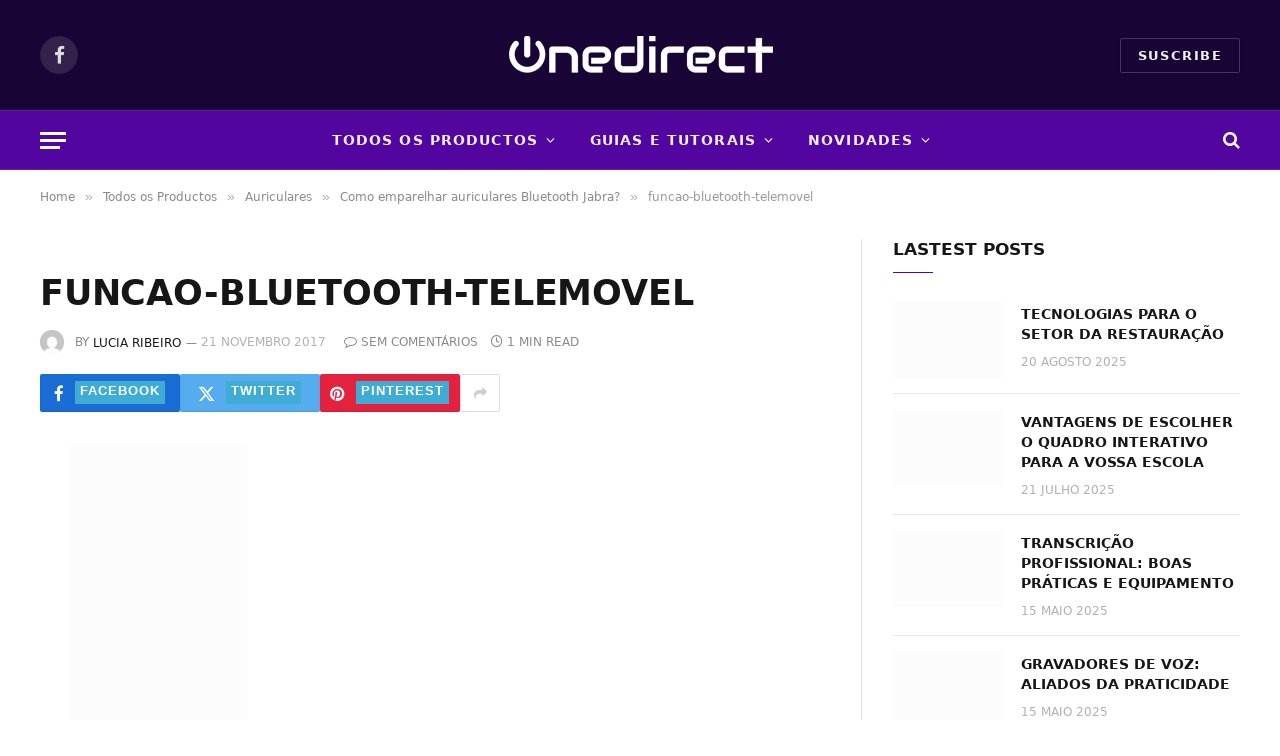

--- FILE ---
content_type: text/html; charset=UTF-8
request_url: https://blog.onedirect.pt/todos-os-productos/auriculares-bluetooth-jabra/attachment/funcao-bluetooth-telemovel
body_size: 18492
content:
<!DOCTYPE html><html lang="pt-PT" class="s-light site-s-light"><head><script data-no-optimize="1">var litespeed_docref=sessionStorage.getItem("litespeed_docref");litespeed_docref&&(Object.defineProperty(document,"referrer",{get:function(){return litespeed_docref}}),sessionStorage.removeItem("litespeed_docref"));</script> <meta charset="UTF-8" /><meta name="viewport" content="width=device-width, initial-scale=1" /><meta name='robots' content='index, follow, max-image-preview:large, max-snippet:-1, max-video-preview:-1' /><title>funcao-bluetooth-telemovel - Onedirect blog PT</title><link rel="preload" as="font" href="https://blog.onedirect.pt/wp-content/themes/smart-mag/css/icons/fonts/ts-icons.woff2?v3.2" type="font/woff2" crossorigin="anonymous" /><link rel="canonical" href="https://blog.onedirect.pt/todos-os-productos/auriculares-bluetooth-jabra/attachment/funcao-bluetooth-telemovel/" /><meta property="og:locale" content="pt_PT" /><meta property="og:type" content="article" /><meta property="og:title" content="funcao-bluetooth-telemovel - Onedirect blog PT" /><meta property="og:url" content="https://blog.onedirect.pt/todos-os-productos/auriculares-bluetooth-jabra/attachment/funcao-bluetooth-telemovel/" /><meta property="og:site_name" content="Onedirect blog PT" /><meta property="og:image" content="https://blog.onedirect.pt/todos-os-productos/auriculares-bluetooth-jabra/attachment/funcao-bluetooth-telemovel" /><meta property="og:image:width" content="205" /><meta property="og:image:height" content="350" /><meta property="og:image:type" content="image/jpeg" /><meta name="twitter:card" content="summary_large_image" /> <script type="application/ld+json" class="yoast-schema-graph">{"@context":"https://schema.org","@graph":[{"@type":"WebPage","@id":"https://blog.onedirect.pt/todos-os-productos/auriculares-bluetooth-jabra/attachment/funcao-bluetooth-telemovel/","url":"https://blog.onedirect.pt/todos-os-productos/auriculares-bluetooth-jabra/attachment/funcao-bluetooth-telemovel/","name":"funcao-bluetooth-telemovel - Onedirect blog PT","isPartOf":{"@id":"https://blog.onedirect.pt/#website"},"primaryImageOfPage":{"@id":"https://blog.onedirect.pt/todos-os-productos/auriculares-bluetooth-jabra/attachment/funcao-bluetooth-telemovel/#primaryimage"},"image":{"@id":"https://blog.onedirect.pt/todos-os-productos/auriculares-bluetooth-jabra/attachment/funcao-bluetooth-telemovel/#primaryimage"},"thumbnailUrl":"https://blog.onedirect.pt/wp-content/uploads/2017/11/funcao-bluetooth-telemovel.jpg","datePublished":"2017-11-21T12:23:18+00:00","breadcrumb":{"@id":"https://blog.onedirect.pt/todos-os-productos/auriculares-bluetooth-jabra/attachment/funcao-bluetooth-telemovel/#breadcrumb"},"inLanguage":"pt-PT","potentialAction":[{"@type":"ReadAction","target":["https://blog.onedirect.pt/todos-os-productos/auriculares-bluetooth-jabra/attachment/funcao-bluetooth-telemovel/"]}]},{"@type":"ImageObject","inLanguage":"pt-PT","@id":"https://blog.onedirect.pt/todos-os-productos/auriculares-bluetooth-jabra/attachment/funcao-bluetooth-telemovel/#primaryimage","url":"https://blog.onedirect.pt/wp-content/uploads/2017/11/funcao-bluetooth-telemovel.jpg","contentUrl":"https://blog.onedirect.pt/wp-content/uploads/2017/11/funcao-bluetooth-telemovel.jpg","width":205,"height":350},{"@type":"BreadcrumbList","@id":"https://blog.onedirect.pt/todos-os-productos/auriculares-bluetooth-jabra/attachment/funcao-bluetooth-telemovel/#breadcrumb","itemListElement":[{"@type":"ListItem","position":1,"name":"Home","item":"https://blog.onedirect.pt/"},{"@type":"ListItem","position":2,"name":"Como emparelhar auriculares Bluetooth Jabra?","item":"https://blog.onedirect.pt/blog-onedirect-pt/auriculares-bluetooth-jabra"},{"@type":"ListItem","position":3,"name":"funcao-bluetooth-telemovel"}]},{"@type":"WebSite","@id":"https://blog.onedirect.pt/#website","url":"https://blog.onedirect.pt/","name":"Onedirect blog PT","description":"","potentialAction":[{"@type":"SearchAction","target":{"@type":"EntryPoint","urlTemplate":"https://blog.onedirect.pt/?s={search_term_string}"},"query-input":{"@type":"PropertyValueSpecification","valueRequired":true,"valueName":"search_term_string"}}],"inLanguage":"pt-PT"}]}</script> <link rel='dns-prefetch' href='//fonts.googleapis.com' /><link rel="alternate" type="application/rss+xml" title="Onedirect blog PT &raquo; Feed" href="https://blog.onedirect.pt/feed" /><link rel="alternate" type="application/rss+xml" title="Onedirect blog PT &raquo; Feed de comentários" href="https://blog.onedirect.pt/comments/feed" /><link rel="alternate" type="application/rss+xml" title="Feed de comentários de Onedirect blog PT &raquo; funcao-bluetooth-telemovel" href="https://blog.onedirect.pt/todos-os-productos/auriculares-bluetooth-jabra/attachment/funcao-bluetooth-telemovel/feed" /><link rel="alternate" title="oEmbed (JSON)" type="application/json+oembed" href="https://blog.onedirect.pt/wp-json/oembed/1.0/embed?url=https%3A%2F%2Fblog.onedirect.pt%2Ftodos-os-productos%2Fauriculares-bluetooth-jabra%2Fattachment%2Ffuncao-bluetooth-telemovel" /><link rel="alternate" title="oEmbed (XML)" type="text/xml+oembed" href="https://blog.onedirect.pt/wp-json/oembed/1.0/embed?url=https%3A%2F%2Fblog.onedirect.pt%2Ftodos-os-productos%2Fauriculares-bluetooth-jabra%2Fattachment%2Ffuncao-bluetooth-telemovel&#038;format=xml" /><style id='wp-img-auto-sizes-contain-inline-css' type='text/css'>img:is([sizes=auto i],[sizes^="auto," i]){contain-intrinsic-size:3000px 1500px}
/*# sourceURL=wp-img-auto-sizes-contain-inline-css */</style><style id="litespeed-ccss">ul{box-sizing:border-box}:root{--wp--preset--font-size--normal:16px;--wp--preset--font-size--huge:42px}body{--wp--preset--color--black:#000;--wp--preset--color--cyan-bluish-gray:#abb8c3;--wp--preset--color--white:#fff;--wp--preset--color--pale-pink:#f78da7;--wp--preset--color--vivid-red:#cf2e2e;--wp--preset--color--luminous-vivid-orange:#ff6900;--wp--preset--color--luminous-vivid-amber:#fcb900;--wp--preset--color--light-green-cyan:#7bdcb5;--wp--preset--color--vivid-green-cyan:#00d084;--wp--preset--color--pale-cyan-blue:#8ed1fc;--wp--preset--color--vivid-cyan-blue:#0693e3;--wp--preset--color--vivid-purple:#9b51e0;--wp--preset--gradient--vivid-cyan-blue-to-vivid-purple:linear-gradient(135deg,rgba(6,147,227,1) 0%,#9b51e0 100%);--wp--preset--gradient--light-green-cyan-to-vivid-green-cyan:linear-gradient(135deg,#7adcb4 0%,#00d082 100%);--wp--preset--gradient--luminous-vivid-amber-to-luminous-vivid-orange:linear-gradient(135deg,rgba(252,185,0,1) 0%,rgba(255,105,0,1) 100%);--wp--preset--gradient--luminous-vivid-orange-to-vivid-red:linear-gradient(135deg,rgba(255,105,0,1) 0%,#cf2e2e 100%);--wp--preset--gradient--very-light-gray-to-cyan-bluish-gray:linear-gradient(135deg,#eee 0%,#a9b8c3 100%);--wp--preset--gradient--cool-to-warm-spectrum:linear-gradient(135deg,#4aeadc 0%,#9778d1 20%,#cf2aba 40%,#ee2c82 60%,#fb6962 80%,#fef84c 100%);--wp--preset--gradient--blush-light-purple:linear-gradient(135deg,#ffceec 0%,#9896f0 100%);--wp--preset--gradient--blush-bordeaux:linear-gradient(135deg,#fecda5 0%,#fe2d2d 50%,#6b003e 100%);--wp--preset--gradient--luminous-dusk:linear-gradient(135deg,#ffcb70 0%,#c751c0 50%,#4158d0 100%);--wp--preset--gradient--pale-ocean:linear-gradient(135deg,#fff5cb 0%,#b6e3d4 50%,#33a7b5 100%);--wp--preset--gradient--electric-grass:linear-gradient(135deg,#caf880 0%,#71ce7e 100%);--wp--preset--gradient--midnight:linear-gradient(135deg,#020381 0%,#2874fc 100%);--wp--preset--font-size--small:13px;--wp--preset--font-size--medium:20px;--wp--preset--font-size--large:36px;--wp--preset--font-size--x-large:42px;--wp--preset--spacing--20:.44rem;--wp--preset--spacing--30:.67rem;--wp--preset--spacing--40:1rem;--wp--preset--spacing--50:1.5rem;--wp--preset--spacing--60:2.25rem;--wp--preset--spacing--70:3.38rem;--wp--preset--spacing--80:5.06rem;--wp--preset--shadow--natural:6px 6px 9px rgba(0,0,0,.2);--wp--preset--shadow--deep:12px 12px 50px rgba(0,0,0,.4);--wp--preset--shadow--sharp:6px 6px 0px rgba(0,0,0,.2);--wp--preset--shadow--outlined:6px 6px 0px -3px rgba(255,255,255,1),6px 6px rgba(0,0,0,1);--wp--preset--shadow--crisp:6px 6px 0px rgba(0,0,0,1)}[class^=icon-social-]:before{font-family:"zocial";font-style:normal;font-weight:400;speak:none;display:inline-block;text-decoration:inherit;width:1em;margin-right:.2em;text-align:center;font-variant:normal;text-transform:none;line-height:1em;margin-left:.2em}.icon-social-gplus:before{content:'\e807'}.icon-social-pinterest:before{content:'\e80d'}.icon-social-twitter:before{content:'\e82e'}.icon-social-facebook:before{content:'\e83e'}[class^=icon-entypo-]:before{font-family:"entypo";font-style:normal;font-weight:400;speak:none;display:inline-block;text-decoration:inherit;width:1em;margin-right:.2em;text-align:center;font-variant:normal;text-transform:none;line-height:1em;margin-left:.2em}.icon-entypo-menu:before{content:'\e811'}.icon-entypo-search:before{content:'\e803'}article,aside,header,nav{display:block}html{font-family:sans-serif;-ms-text-size-adjust:100%;-webkit-text-size-adjust:100%}body{margin:0}a{background:0 0}h1{font-size:2em;margin:.67em 0}hr{-moz-box-sizing:content-box;box-sizing:content-box;height:0}img{border:0}input{font-family:inherit;font-size:100%;margin:0}input{line-height:normal}input::-moz-focus-inner{border:0;padding:0}*,*:before,*:after{-webkit-box-sizing:border-box;-moz-box-sizing:border-box;box-sizing:border-box}html{font-size:62.5%}body{font-family:"Helvetica Neue",Helvetica,Arial,sans-serif;font-size:14px;line-height:1.428571429;color:#333;background-color:#fff}input{font-family:inherit;font-size:inherit;line-height:inherit}a{color:#428bca;text-decoration:none}img{vertical-align:middle}hr{margin-top:20px;margin-bottom:20px;border:0;border-top:1px solid #eee}p{margin:0 0 10px}h1,h3{font-family:"Helvetica Neue",Helvetica,Arial,sans-serif;font-weight:500;line-height:1.1;color:inherit}h1,h3{margin-top:20px;margin-bottom:10px}h1{font-size:36px}h3{font-size:24px}ul{margin-top:0;margin-bottom:10px}ul ul{margin-bottom:0}.list-unstyled{padding-left:0;list-style:none}.container{margin-right:auto;margin-left:auto;padding-left:15px;padding-right:15px}.container:before,.container:after{content:" ";display:table}.container:after{clear:both}.container:before,.container:after{content:" ";display:table}.container:after{clear:both}.row{margin-left:-15px;margin-right:-15px}.row:before,.row:after{content:" ";display:table}.row:after{clear:both}.row:before,.row:after{content:" ";display:table}.row:after{clear:both}.col-sm-4,.col-md-4,.col-sm-5,.col-sm-7,.col-md-8,.col-sm-12{position:relative;min-height:1px;padding-left:15px;padding-right:15px}@media (min-width:768px){.container{width:750px}.col-sm-4,.col-sm-5,.col-sm-7{float:left}.col-sm-12{width:100%}.col-sm-7{width:58.333333333333336%}.col-sm-5{width:41.66666666666667%}.col-sm-4{width:33.33333333333333%}}@media (min-width:992px){.container{width:970px}.col-md-4,.col-md-8{float:left}.col-md-8{width:66.66666666666666%}.col-md-4{width:33.33333333333333%}}@media (min-width:1200px){.container{width:1170px}}.clearfix:before,.clearfix:after{content:" ";display:table}.clearfix:after{clear:both}@-ms-viewport{width:device-width}.hidden-sm{display:block!important}@media (min-width:768px) and (max-width:991px){.hidden-sm{display:none!important}}body{min-height:480px;line-height:1.5em;background-color:#444}p{margin:0 0 15px}hr{border-top:6px solid #333;margin-top:30px;margin-bottom:30px}hr.hr-thin-bottom{margin-bottom:15px}h1,h3{margin-top:1.5em;margin-bottom:15px;word-wrap:break-word;-ms-word-wrap:break-word}img{max-width:100%;height:auto}#logo{text-align:center}#logo a{display:inline-block}#logo img{max-width:100%;height:auto;display:block}#mobile-nav-wrapper{background-color:#444;display:none;position:absolute;top:0;left:0;width:70%;-webkit-transform:translate3d(-100%,0,0);-moz-transform:translate3d(-100%,0,0);-ms-transform:translate3d(-100%,0,0);-o-transform:translate3d(-100%,0,0);transform:translate3d(-100%,0,0);-webkit-backface-visibility:hidden}#mobile-nav-wrapper{color:#fff}#off-canvas-body-inner{background-color:#fff;-webkit-backface-visibility:hidden;overflow:hidden}#off-canvas-body-inner>#page-wrapper{-webkit-transform-style:preserve-3d;-webkit-backface-visibility:hidden}.top-bar{font-size:13px;z-index:9999;width:100%;left:0;right:0}.top-bar #open-mobile-nav,.top-bar .top-nav .main-menu-link,.top-bar .top-bar-right>a{line-height:40px;padding:0 8px}.top-bar #open-mobile-nav i,.top-bar .top-bar-right>a i{display:block}.top-bar .top-bar-right{display:inline-block}.top-bar .top-bar-right{float:right;text-align:right}.top-bar .top-bar-right>*{display:inline-block}#open-mobile-nav{display:inline-block}#open-mobile-nav i{font-size:24px}#top-nav-wrapper{display:none}.main-bar{padding:30px 0;border-bottom:1px solid #ddd}.main-nav-bar{display:none}.main-nav{margin:0;position:relative}.main-nav ul{padding-left:0;list-style:none}.main-nav>.menu-item{display:inline-block;text-align:left}.main-nav>.menu-item>.menu-link{font-size:15px;padding:15px}.main-nav .menu-link{text-decoration:none;padding:10px 25px;display:block;font-size:13px;text-transform:uppercase}.main-nav .sub-menu{display:none;position:absolute;z-index:1000;background-color:#f5f5f5}.main-nav .sub-menu .menu-link{color:#2d2d2d}.main-nav .sub-menu-item{border-top:1px dotted #ccc}.main-nav .sub-menu-item:first-child{border-top:none}.main-nav .menu-item-object-category.menu-item-depth-0{position:static}.main-nav .menu-item-object-category.menu-item-depth-0 .sub-menu-container{position:absolute;height:0;overflow:hidden;left:0;right:0;z-index:1000;opacity:0;background-color:#f5f5f5;box-shadow:0 0 10px 2px rgba(0,0,0,.2)}.main-nav .menu-item-object-category.menu-item-depth-0 .sub-posts{display:block}.main-nav .menu-item-object-category.menu-item-depth-0 .sub-menu{display:inline-block;position:static;float:left;width:25%}.main-nav .menu-item-object-category.menu-item-depth-0 .sub-menu+.sub-posts{width:75%;display:inline-block}.main-nav .post-box{margin-top:15px;margin-bottom:15px}.main-nav .post-box .title{font-size:17px;line-height:1.3em}.top-nav{padding:0;margin:0}.top-nav a{font-weight:400;text-transform:uppercase;text-decoration:none;padding:0 15px;display:block}.top-nav .menu-item{display:inline-block;position:relative}#page-wrapper{margin-top:45px}#page-wrapper #page-content{margin-bottom:15px}#page-sidebar{margin-bottom:30px}[class^=icon-entypo-]{font-size:16px}[class^=icon-social-]{font-size:16px}.wp-post-image{width:100%;margin-bottom:15px}.title,.widget .widget-title{font-size:21px;font-weight:400;line-height:1.2em;margin-top:15px;letter-spacing:1px}.title>a{text-decoration:none;color:inherit}.title-small{font-size:14px;line-height:1.3em}.title-large,.widget .widget-title{font-size:1.4em;font-weight:700}.social-share{width:50%;float:right;text-align:right;font-size:13px}.social-share>span{font-weight:400;display:none;padding:0 5px;vertical-align:middle}.social-share a{display:inline-block;padding:0 5px;color:#b0b0b0}.social-share a+a{margin-left:5px}.social-share i{font-size:12px}.top-posts{display:none;padding:30px 0;border-bottom:1px solid #ddd;position:relative;overflow:hidden}.top-posts .top-posts-inner{display:none}.top-posts .post-box-wrapper{border-left:1px dotted rgba(255,255,255,0);display:inline-block;float:left;padding-right:15px;padding-left:15px;width:350px}.top-posts .carousel-nav-prev,.top-posts .carousel-nav-next{display:none;width:40px;height:70px;top:50%;margin-top:-45px;position:absolute;z-index:1;opacity:.5}.top-posts .carousel-nav-prev{background:url(/wp-content/themes/onedirect/img/carousel-nav-prev.png) no-repeat;left:-15px}.top-posts .carousel-nav-next{background:url(/wp-content/themes/onedirect/img/carousel-nav-next.png) no-repeat;right:-15px}.section-container{padding-top:40px;margin-bottom:40px;margin-top:40px;border-top:6px solid #333}.post-thumbnail-wrapper{margin-bottom:30px;position:relative}.post-thumbnail-wrapper img{margin:0}.post-meta{font-weight:400!important;font-size:13px;margin-bottom:30px;text-transform:uppercase}.post-meta a{vertical-align:middle}.post-meta .avatar{width:24px;height:24px;margin-right:5px;margin-top:0}.post-meta .author-name{color:#777}.post-meta .post-date{color:#b0b0b0}.post-categories{list-style:none;padding:0;margin:0}.label{font-weight:300;display:inline-block;color:#fff;padding:2px 5px;margin-bottom:2px;margin-right:2px;float:left;min-height:23px;line-height:1.3em;font-size:15px;letter-spacing:1px;text-transform:uppercase;text-align:center}.label-small{font-size:11px;line-height:1.5em;padding:1px 4px;min-height:18px}.post-nav{border-top:1px solid #ddd}.post-box{position:relative}.post-box .post-meta{font-weight:400;letter-spacing:1px;font-size:11px;line-height:16px;margin:0}.post-box .avatar{width:16px;height:16px}.post-box .post-thumbnail-wrapper,.post-box .post-thumbnail-wrapper img{margin:0}.post-box .title{margin-top:5px;margin-bottom:5px}.post-box-headline .title{margin-top:0;font-size:17px}.post-box-headline .post-meta{margin-bottom:15px}.post-box-small-thumbnail .post-categories{display:none;margin-top:10px}.post-box-large-thumbnail .post-thumbnail-wrapper{margin-bottom:15px}.post-box-large-thumbnail .title{text-transform:uppercase}.widget{padding:30px 0}.widget .widget-title{text-transform:uppercase;margin-top:0;margin-bottom:30px}.widget+.widget{border-top:6px solid #333}@media (min-width:480px){.social-share>span{display:inline-block}.top-posts{display:block}}@media (max-width:767px){#off-canvas-body-inner{-webkit-backface-visibility:hidden}#off-canvas-body-inner>#page-wrapper{-webkit-backface-visibility:hidden}}@media (min-width:768px){#open-mobile-nav{display:none}#top-nav-wrapper{display:inherit}#mobile-nav-wrapper{display:none!important}#off-canvas-body-inner,#off-canvas-body-inner>#page-wrapper{-webkit-backface-visibility:visible!important}.main-bar{border-bottom:none}.main-bar.header-layout-left-logo #logo{text-align:left;display:inline-block;float:left}.main-nav-bar{display:inherit}#page-sidebar .sidebar-inner,.sidebar-wrapper .sidebar-inner{padding:0 0 0 30px;border-left:1px solid #ddd}.widget:first-child{padding-top:0}.top-posts .post-box-wrapper{width:250px}.top-posts .post-box-wrapper+.post-box-wrapper{border-left:1px dotted #ddd}.post-box-headline{height:190px;display:-webkit-flex;display:-moz-flex;display:-ms-flexbox;display:flex;-webkit-flex-direction:column;-moz-flex-direction:column;-ms-flex-direction:column;flex-direction:column}.post-box-headline>.title,.post-box-headline>.post-meta{-webkit-flex:0 0 auto;-moz-flex:0 0 auto;-ms-flex:0 0 auto;flex:0 0 auto}}@media (min-width:768px) and (max-width:991px){#main-nav-wrapper .sub-menu+.sub-posts li{width:50%}#main-nav-wrapper .sub-menu+.sub-posts li:last-child{display:none}}@media (min-width:992px){.top-posts .post-box-wrapper{width:324px}}@media (min-width:1200px){.top-posts .post-box-wrapper{width:293px}}@media only screen and (-webkit-min-device-pixel-ratio:2),only screen and (min--moz-device-pixel-ratio:2),only screen and (min-resolution:2dppx),only screen and (min-device-pixel-ratio:2){.carousel-nav-prev{background:url(/wp-content/themes/onedirect/img/carousel-nav-prev@2x.png) no-repeat}.carousel-nav-next{background:url(/wp-content/themes/onedirect/img/carousel-nav-next@2x.png) no-repeat}}h1,h3{font-family:Oswald,sans-serif;font-weight:700;color:#333}h1{line-height:1.1}h3{line-height:1.4}body{font-family:Open Sans,sans-serif;font-size:14px;font-weight:400;color:#666}.header-font{font-family:Oswald,sans-serif;font-weight:700}.top-nav,.label,.main-nav .menu-link{font-family:Oswald,sans-serif}.label{background-color:#3facd6}a{color:#3facd6}.top-bar{background-color:#333;color:#eee}#open-mobile-nav,.top-nav a,.top-bar-right>a{color:#eee}.main-bar{background-color:#f9f9f9;color:#bbb}.main-nav-bar{background-color:#333}.main-nav-bar,.main-nav>.menu-item>a{color:#fff}</style><link rel="preload" data-asynced="1" data-optimized="2" as="style" onload="this.onload=null;this.rel='stylesheet'" href="https://blog.onedirect.pt/wp-content/litespeed/css/b956508c3f4a27f44dc8e4fcb948fdf1.css?ver=a53fb" /><script data-optimized="1" type="litespeed/javascript" data-src="https://blog.onedirect.pt/wp-content/plugins/litespeed-cache/assets/js/css_async.min.js"></script> <style id='classic-theme-styles-inline-css' type='text/css'>/*! This file is auto-generated */
.wp-block-button__link{color:#fff;background-color:#32373c;border-radius:9999px;box-shadow:none;text-decoration:none;padding:calc(.667em + 2px) calc(1.333em + 2px);font-size:1.125em}.wp-block-file__button{background:#32373c;color:#fff;text-decoration:none}
/*# sourceURL=/wp-includes/css/classic-themes.min.css */</style><style id='global-styles-inline-css' type='text/css'>:root{--wp--preset--aspect-ratio--square: 1;--wp--preset--aspect-ratio--4-3: 4/3;--wp--preset--aspect-ratio--3-4: 3/4;--wp--preset--aspect-ratio--3-2: 3/2;--wp--preset--aspect-ratio--2-3: 2/3;--wp--preset--aspect-ratio--16-9: 16/9;--wp--preset--aspect-ratio--9-16: 9/16;--wp--preset--color--black: #000000;--wp--preset--color--cyan-bluish-gray: #abb8c3;--wp--preset--color--white: #ffffff;--wp--preset--color--pale-pink: #f78da7;--wp--preset--color--vivid-red: #cf2e2e;--wp--preset--color--luminous-vivid-orange: #ff6900;--wp--preset--color--luminous-vivid-amber: #fcb900;--wp--preset--color--light-green-cyan: #7bdcb5;--wp--preset--color--vivid-green-cyan: #00d084;--wp--preset--color--pale-cyan-blue: #8ed1fc;--wp--preset--color--vivid-cyan-blue: #0693e3;--wp--preset--color--vivid-purple: #9b51e0;--wp--preset--gradient--vivid-cyan-blue-to-vivid-purple: linear-gradient(135deg,rgb(6,147,227) 0%,rgb(155,81,224) 100%);--wp--preset--gradient--light-green-cyan-to-vivid-green-cyan: linear-gradient(135deg,rgb(122,220,180) 0%,rgb(0,208,130) 100%);--wp--preset--gradient--luminous-vivid-amber-to-luminous-vivid-orange: linear-gradient(135deg,rgb(252,185,0) 0%,rgb(255,105,0) 100%);--wp--preset--gradient--luminous-vivid-orange-to-vivid-red: linear-gradient(135deg,rgb(255,105,0) 0%,rgb(207,46,46) 100%);--wp--preset--gradient--very-light-gray-to-cyan-bluish-gray: linear-gradient(135deg,rgb(238,238,238) 0%,rgb(169,184,195) 100%);--wp--preset--gradient--cool-to-warm-spectrum: linear-gradient(135deg,rgb(74,234,220) 0%,rgb(151,120,209) 20%,rgb(207,42,186) 40%,rgb(238,44,130) 60%,rgb(251,105,98) 80%,rgb(254,248,76) 100%);--wp--preset--gradient--blush-light-purple: linear-gradient(135deg,rgb(255,206,236) 0%,rgb(152,150,240) 100%);--wp--preset--gradient--blush-bordeaux: linear-gradient(135deg,rgb(254,205,165) 0%,rgb(254,45,45) 50%,rgb(107,0,62) 100%);--wp--preset--gradient--luminous-dusk: linear-gradient(135deg,rgb(255,203,112) 0%,rgb(199,81,192) 50%,rgb(65,88,208) 100%);--wp--preset--gradient--pale-ocean: linear-gradient(135deg,rgb(255,245,203) 0%,rgb(182,227,212) 50%,rgb(51,167,181) 100%);--wp--preset--gradient--electric-grass: linear-gradient(135deg,rgb(202,248,128) 0%,rgb(113,206,126) 100%);--wp--preset--gradient--midnight: linear-gradient(135deg,rgb(2,3,129) 0%,rgb(40,116,252) 100%);--wp--preset--font-size--small: 13px;--wp--preset--font-size--medium: 20px;--wp--preset--font-size--large: 36px;--wp--preset--font-size--x-large: 42px;--wp--preset--spacing--20: 0.44rem;--wp--preset--spacing--30: 0.67rem;--wp--preset--spacing--40: 1rem;--wp--preset--spacing--50: 1.5rem;--wp--preset--spacing--60: 2.25rem;--wp--preset--spacing--70: 3.38rem;--wp--preset--spacing--80: 5.06rem;--wp--preset--shadow--natural: 6px 6px 9px rgba(0, 0, 0, 0.2);--wp--preset--shadow--deep: 12px 12px 50px rgba(0, 0, 0, 0.4);--wp--preset--shadow--sharp: 6px 6px 0px rgba(0, 0, 0, 0.2);--wp--preset--shadow--outlined: 6px 6px 0px -3px rgb(255, 255, 255), 6px 6px rgb(0, 0, 0);--wp--preset--shadow--crisp: 6px 6px 0px rgb(0, 0, 0);}:where(.is-layout-flex){gap: 0.5em;}:where(.is-layout-grid){gap: 0.5em;}body .is-layout-flex{display: flex;}.is-layout-flex{flex-wrap: wrap;align-items: center;}.is-layout-flex > :is(*, div){margin: 0;}body .is-layout-grid{display: grid;}.is-layout-grid > :is(*, div){margin: 0;}:where(.wp-block-columns.is-layout-flex){gap: 2em;}:where(.wp-block-columns.is-layout-grid){gap: 2em;}:where(.wp-block-post-template.is-layout-flex){gap: 1.25em;}:where(.wp-block-post-template.is-layout-grid){gap: 1.25em;}.has-black-color{color: var(--wp--preset--color--black) !important;}.has-cyan-bluish-gray-color{color: var(--wp--preset--color--cyan-bluish-gray) !important;}.has-white-color{color: var(--wp--preset--color--white) !important;}.has-pale-pink-color{color: var(--wp--preset--color--pale-pink) !important;}.has-vivid-red-color{color: var(--wp--preset--color--vivid-red) !important;}.has-luminous-vivid-orange-color{color: var(--wp--preset--color--luminous-vivid-orange) !important;}.has-luminous-vivid-amber-color{color: var(--wp--preset--color--luminous-vivid-amber) !important;}.has-light-green-cyan-color{color: var(--wp--preset--color--light-green-cyan) !important;}.has-vivid-green-cyan-color{color: var(--wp--preset--color--vivid-green-cyan) !important;}.has-pale-cyan-blue-color{color: var(--wp--preset--color--pale-cyan-blue) !important;}.has-vivid-cyan-blue-color{color: var(--wp--preset--color--vivid-cyan-blue) !important;}.has-vivid-purple-color{color: var(--wp--preset--color--vivid-purple) !important;}.has-black-background-color{background-color: var(--wp--preset--color--black) !important;}.has-cyan-bluish-gray-background-color{background-color: var(--wp--preset--color--cyan-bluish-gray) !important;}.has-white-background-color{background-color: var(--wp--preset--color--white) !important;}.has-pale-pink-background-color{background-color: var(--wp--preset--color--pale-pink) !important;}.has-vivid-red-background-color{background-color: var(--wp--preset--color--vivid-red) !important;}.has-luminous-vivid-orange-background-color{background-color: var(--wp--preset--color--luminous-vivid-orange) !important;}.has-luminous-vivid-amber-background-color{background-color: var(--wp--preset--color--luminous-vivid-amber) !important;}.has-light-green-cyan-background-color{background-color: var(--wp--preset--color--light-green-cyan) !important;}.has-vivid-green-cyan-background-color{background-color: var(--wp--preset--color--vivid-green-cyan) !important;}.has-pale-cyan-blue-background-color{background-color: var(--wp--preset--color--pale-cyan-blue) !important;}.has-vivid-cyan-blue-background-color{background-color: var(--wp--preset--color--vivid-cyan-blue) !important;}.has-vivid-purple-background-color{background-color: var(--wp--preset--color--vivid-purple) !important;}.has-black-border-color{border-color: var(--wp--preset--color--black) !important;}.has-cyan-bluish-gray-border-color{border-color: var(--wp--preset--color--cyan-bluish-gray) !important;}.has-white-border-color{border-color: var(--wp--preset--color--white) !important;}.has-pale-pink-border-color{border-color: var(--wp--preset--color--pale-pink) !important;}.has-vivid-red-border-color{border-color: var(--wp--preset--color--vivid-red) !important;}.has-luminous-vivid-orange-border-color{border-color: var(--wp--preset--color--luminous-vivid-orange) !important;}.has-luminous-vivid-amber-border-color{border-color: var(--wp--preset--color--luminous-vivid-amber) !important;}.has-light-green-cyan-border-color{border-color: var(--wp--preset--color--light-green-cyan) !important;}.has-vivid-green-cyan-border-color{border-color: var(--wp--preset--color--vivid-green-cyan) !important;}.has-pale-cyan-blue-border-color{border-color: var(--wp--preset--color--pale-cyan-blue) !important;}.has-vivid-cyan-blue-border-color{border-color: var(--wp--preset--color--vivid-cyan-blue) !important;}.has-vivid-purple-border-color{border-color: var(--wp--preset--color--vivid-purple) !important;}.has-vivid-cyan-blue-to-vivid-purple-gradient-background{background: var(--wp--preset--gradient--vivid-cyan-blue-to-vivid-purple) !important;}.has-light-green-cyan-to-vivid-green-cyan-gradient-background{background: var(--wp--preset--gradient--light-green-cyan-to-vivid-green-cyan) !important;}.has-luminous-vivid-amber-to-luminous-vivid-orange-gradient-background{background: var(--wp--preset--gradient--luminous-vivid-amber-to-luminous-vivid-orange) !important;}.has-luminous-vivid-orange-to-vivid-red-gradient-background{background: var(--wp--preset--gradient--luminous-vivid-orange-to-vivid-red) !important;}.has-very-light-gray-to-cyan-bluish-gray-gradient-background{background: var(--wp--preset--gradient--very-light-gray-to-cyan-bluish-gray) !important;}.has-cool-to-warm-spectrum-gradient-background{background: var(--wp--preset--gradient--cool-to-warm-spectrum) !important;}.has-blush-light-purple-gradient-background{background: var(--wp--preset--gradient--blush-light-purple) !important;}.has-blush-bordeaux-gradient-background{background: var(--wp--preset--gradient--blush-bordeaux) !important;}.has-luminous-dusk-gradient-background{background: var(--wp--preset--gradient--luminous-dusk) !important;}.has-pale-ocean-gradient-background{background: var(--wp--preset--gradient--pale-ocean) !important;}.has-electric-grass-gradient-background{background: var(--wp--preset--gradient--electric-grass) !important;}.has-midnight-gradient-background{background: var(--wp--preset--gradient--midnight) !important;}.has-small-font-size{font-size: var(--wp--preset--font-size--small) !important;}.has-medium-font-size{font-size: var(--wp--preset--font-size--medium) !important;}.has-large-font-size{font-size: var(--wp--preset--font-size--large) !important;}.has-x-large-font-size{font-size: var(--wp--preset--font-size--x-large) !important;}
:where(.wp-block-post-template.is-layout-flex){gap: 1.25em;}:where(.wp-block-post-template.is-layout-grid){gap: 1.25em;}
:where(.wp-block-term-template.is-layout-flex){gap: 1.25em;}:where(.wp-block-term-template.is-layout-grid){gap: 1.25em;}
:where(.wp-block-columns.is-layout-flex){gap: 2em;}:where(.wp-block-columns.is-layout-grid){gap: 2em;}
:root :where(.wp-block-pullquote){font-size: 1.5em;line-height: 1.6;}
/*# sourceURL=global-styles-inline-css */</style><style id='smartmag-core-inline-css' type='text/css'>:root { --c-main: #5305a0;
--c-main-rgb: 83,5,160; }
.smart-head-main .smart-head-mid { background-color: #180435; }
.smart-head-main .smart-head-bot { background-color: #5305a0; }
.navigation-main { margin-left: calc(-1 * var(--nav-items-space)); }
.s-light .navigation { --c-nav-blip: #ffffff; --c-nav-drop-bg: #180435; --c-nav-drop-hov-bg: #5305a0; }
.search-modal.mfp-bg { background-color: #180435; }
.smart-head-main { --c-search-icon: #ffffff; }
.smart-head-main .search-icon:hover { color: #ffffff; }
.smart-head-main { --c-hamburger: #ffffff; }
.smart-head-main .offcanvas-toggle:hover { --c-hamburger: #ffffff; }
.main-footer .upper-footer { background-color: #180435; }


/*# sourceURL=smartmag-core-inline-css */</style> <script id="smartmag-lazy-inline-js-after" type="litespeed/javascript">/**
 * @copyright ThemeSphere
 * @preserve
 */
var BunyadLazy={};BunyadLazy.load=function(){function a(e,n){var t={};e.dataset.bgset&&e.dataset.sizes?(t.sizes=e.dataset.sizes,t.srcset=e.dataset.bgset):t.src=e.dataset.bgsrc,function(t){var a=t.dataset.ratio;if(0<a){const e=t.parentElement;if(e.classList.contains("media-ratio")){const n=e.style;n.getPropertyValue("--a-ratio")||(n.paddingBottom=100/a+"%")}}}(e);var a,o=document.createElement("img");for(a in o.onload=function(){var t="url('"+(o.currentSrc||o.src)+"')",a=e.style;a.backgroundImage!==t&&requestAnimationFrame(()=>{a.backgroundImage=t,n&&n()}),o.onload=null,o.onerror=null,o=null},o.onerror=o.onload,t)o.setAttribute(a,t[a]);o&&o.complete&&0<o.naturalWidth&&o.onload&&o.onload()}function e(t){t.dataset.loaded||a(t,()=>{document.dispatchEvent(new Event("lazyloaded")),t.dataset.loaded=1})}function n(t){"complete"===document.readyState?t():window.addEventListener("load",t)}return{initEarly:function(){var t,a=()=>{document.querySelectorAll(".img.bg-cover:not(.lazyload)").forEach(e)};"complete"!==document.readyState?(t=setInterval(a,150),n(()=>{a(),clearInterval(t)})):a()},callOnLoad:n,initBgImages:function(t){t&&n(()=>{document.querySelectorAll(".img.bg-cover").forEach(e)})},bgLoad:a}}(),BunyadLazy.load.initEarly()</script> <script type="litespeed/javascript" data-src="https://blog.onedirect.pt/wp-includes/js/jquery/jquery.min.js" id="jquery-core-js"></script> <link rel="https://api.w.org/" href="https://blog.onedirect.pt/wp-json/" /><link rel="alternate" title="JSON" type="application/json" href="https://blog.onedirect.pt/wp-json/wp/v2/media/1013" /><link rel="EditURI" type="application/rsd+xml" title="RSD" href="https://blog.onedirect.pt/xmlrpc.php?rsd" /><meta name="generator" content="WordPress 6.9" /><link rel='shortlink' href='https://blog.onedirect.pt/?p=1013' />
 <script type="litespeed/javascript" data-src="https://cdn.cookielaw.org/scripttemplates/otSDKStub.js" data-document-language="true" charset="UTF-8" data-domain-script="52620af6-6dfa-4f35-ac7b-f757492d91db" ></script> <script type="litespeed/javascript">function OptanonWrapper(){}</script>  <script type="litespeed/javascript">(function(w,d,s,l,i){w[l]=w[l]||[];w[l].push({'gtm.start':new Date().getTime(),event:'gtm.js'});var f=d.getElementsByTagName(s)[0],j=d.createElement(s),dl=l!='dataLayer'?'&l='+l:'';j.async=!0;j.src='https://www.googletagmanager.com/gtm.js?id='+i+dl;f.parentNode.insertBefore(j,f)})(window,document,'script','dataLayer','GTM-MXFTDRS7')</script>  <script type="litespeed/javascript">var BunyadSchemeKey='bunyad-scheme';(()=>{const d=document.documentElement;const c=d.classList;var scheme=localStorage.getItem(BunyadSchemeKey);if(scheme){d.dataset.origClass=c;scheme==='dark'?c.remove('s-light','site-s-light'):c.remove('s-dark','site-s-dark');c.add('site-s-'+scheme,'s-'+scheme)}})()</script> <meta name="generator" content="Elementor 3.33.4; features: additional_custom_breakpoints; settings: css_print_method-external, google_font-enabled, font_display-swap"><style>.e-con.e-parent:nth-of-type(n+4):not(.e-lazyloaded):not(.e-no-lazyload),
				.e-con.e-parent:nth-of-type(n+4):not(.e-lazyloaded):not(.e-no-lazyload) * {
					background-image: none !important;
				}
				@media screen and (max-height: 1024px) {
					.e-con.e-parent:nth-of-type(n+3):not(.e-lazyloaded):not(.e-no-lazyload),
					.e-con.e-parent:nth-of-type(n+3):not(.e-lazyloaded):not(.e-no-lazyload) * {
						background-image: none !important;
					}
				}
				@media screen and (max-height: 640px) {
					.e-con.e-parent:nth-of-type(n+2):not(.e-lazyloaded):not(.e-no-lazyload),
					.e-con.e-parent:nth-of-type(n+2):not(.e-lazyloaded):not(.e-no-lazyload) * {
						background-image: none !important;
					}
				}</style><link rel="icon" href="https://blog.onedirect.pt/wp-content/uploads/2024/03/cropped-ms-icon-144x144-1-32x32.png" sizes="32x32" /><link rel="icon" href="https://blog.onedirect.pt/wp-content/uploads/2024/03/cropped-ms-icon-144x144-1-192x192.png" sizes="192x192" /><link rel="apple-touch-icon" href="https://blog.onedirect.pt/wp-content/uploads/2024/03/cropped-ms-icon-144x144-1-180x180.png" /><meta name="msapplication-TileImage" content="https://blog.onedirect.pt/wp-content/uploads/2024/03/cropped-ms-icon-144x144-1-270x270.png" /><style type="text/css" id="wp-custom-css">.nav-hov-a{--c-nav-hov:#fff;}</style></head><body class="attachment wp-singular attachment-template-default single single-attachment postid-1013 attachmentid-1013 attachment-jpeg wp-theme-smart-mag right-sidebar post-layout-modern has-lb has-lb-sm ts-img-hov-fade has-sb-sep layout-normal elementor-default elementor-kit-2569"><noscript><iframe data-lazyloaded="1" src="about:blank" data-litespeed-src="https://www.googletagmanager.com/ns.html?id=GTM-MXFTDRS7" height="0" width="0" style="display:none;visibility:hidden"></iframe></noscript><div class="main-wrap"><div class="off-canvas-backdrop"></div><div class="mobile-menu-container off-canvas s-dark" id="off-canvas"><div class="off-canvas-head">
<a href="#" class="close">
<span class="visuallyhidden">Close Menu</span>
<i class="tsi tsi-times"></i>
</a><div class="ts-logo"></div></div><div class="off-canvas-content"><ul class="mobile-menu"></ul><div class="spc-social-block spc-social spc-social-b smart-head-social">
<a href="https://www.facebook.com/people/One-Direct-Portugal/100063809470373/" class="link service s-facebook" target="_blank" rel="nofollow noopener">
<i class="icon tsi tsi-facebook"></i>					<span class="visuallyhidden">Facebook</span>
</a></div></div></div><div class="smart-head smart-head-b smart-head-main" id="smart-head" data-sticky="auto" data-sticky-type="smart" data-sticky-full><div class="smart-head-row smart-head-mid smart-head-row-3 s-dark smart-head-row-full"><div class="inner wrap"><div class="items items-left "><div class="spc-social-block spc-social spc-social-b smart-head-social">
<a href="https://www.facebook.com/people/One-Direct-Portugal/100063809470373/" class="link service s-facebook" target="_blank" rel="nofollow noopener">
<i class="icon tsi tsi-facebook"></i>					<span class="visuallyhidden">Facebook</span>
</a></div></div><div class="items items-center ">
<a href="https://blog.onedirect.pt/" title="Onedirect blog PT" rel="home" class="logo-link ts-logo logo-is-image">
<span>
<img data-lazyloaded="1" src="[data-uri]" data-src="https://blog.onedirect.pt/wp-content/uploads/2024/03/Logo-blanc.png" class="logo-image" alt="Onedirect blog PT" width="267" height="48"/>
</span>
</a></div><div class="items items-right ">
<a href="https://blog.onedirect.pt/feed" class="ts-button ts-button-alt ts-button1">
Suscribe	</a></div></div></div><div class="smart-head-row smart-head-bot smart-head-row-3 s-dark has-center-nav smart-head-row-full"><div class="inner wrap"><div class="items items-left ">
<button class="offcanvas-toggle has-icon" type="button" aria-label="Menu">
<span class="hamburger-icon hamburger-icon-a">
<span class="inner"></span>
</span>
</button></div><div class="items items-center "><div class="nav-wrap"><nav class="navigation navigation-main nav-hov-a"><ul id="menu-main-navigation" class="menu"><li id="menu-item-2650" class="menu-item menu-item-type-taxonomy menu-item-object-category menu-item-has-children menu-cat-524 menu-item-2650"><a href="https://blog.onedirect.pt/category/todos-os-productos">Todos os Productos</a><ul class="sub-menu"><li id="menu-item-2651" class="menu-item menu-item-type-taxonomy menu-item-object-category menu-item-has-children menu-cat-527 menu-item-2651"><a href="https://blog.onedirect.pt/category/todos-os-productos/auriculares-todos-os-productos">Auriculares</a><ul class="sub-menu"><li id="menu-item-2652" class="menu-item menu-item-type-taxonomy menu-item-object-category menu-cat-536 menu-item-2652"><a href="https://blog.onedirect.pt/category/todos-os-productos/auriculares-todos-os-productos/auscultadores-sem-fios">Auscultadores sem fios</a></li><li id="menu-item-2653" class="menu-item menu-item-type-taxonomy menu-item-object-category menu-cat-528 menu-item-2653"><a href="https://blog.onedirect.pt/category/todos-os-productos/auriculares-todos-os-productos/guias-de-compra">Guias de compra</a></li></ul></li><li id="menu-item-2654" class="menu-item menu-item-type-taxonomy menu-item-object-category menu-item-has-children menu-cat-543 menu-item-2654"><a href="https://blog.onedirect.pt/category/todos-os-productos/conferencia">Conferência</a><ul class="sub-menu"><li id="menu-item-2655" class="menu-item menu-item-type-taxonomy menu-item-object-category menu-cat-544 menu-item-2655"><a href="https://blog.onedirect.pt/category/todos-os-productos/conferencia/guias-de-compra-conferencia">Guias de compra</a></li><li id="menu-item-2656" class="menu-item menu-item-type-taxonomy menu-item-object-category menu-cat-545 menu-item-2656"><a href="https://blog.onedirect.pt/category/todos-os-productos/conferencia/videoconferencias">Videoconferências</a></li></ul></li><li id="menu-item-2657" class="menu-item menu-item-type-taxonomy menu-item-object-category menu-cat-533 menu-item-2657"><a href="https://blog.onedirect.pt/category/todos-os-productos/reacondicionado">Reacondicionado</a></li><li id="menu-item-2658" class="menu-item menu-item-type-taxonomy menu-item-object-category menu-item-has-children menu-cat-537 menu-item-2658"><a href="https://blog.onedirect.pt/category/todos-os-productos/seguranca-e-saude-no-trabalho">Segurança e Saúde no Trabalho</a><ul class="sub-menu"><li id="menu-item-2659" class="menu-item menu-item-type-taxonomy menu-item-object-category menu-cat-547 menu-item-2659"><a href="https://blog.onedirect.pt/category/todos-os-productos/seguranca-e-saude-no-trabalho/protetores-auditivos">Protetores auditivos</a></li></ul></li><li id="menu-item-2660" class="menu-item menu-item-type-taxonomy menu-item-object-category menu-item-has-children menu-cat-530 menu-item-2660"><a href="https://blog.onedirect.pt/category/todos-os-productos/telefones-todos-os-productos">Telefones</a><ul class="sub-menu"><li id="menu-item-2661" class="menu-item menu-item-type-taxonomy menu-item-object-category menu-cat-548 menu-item-2661"><a href="https://blog.onedirect.pt/category/todos-os-productos/telefones-todos-os-productos/auscultadores-sem-fios-telefones-todos-os-productos">Auscultadores sem fios</a></li><li id="menu-item-2662" class="menu-item menu-item-type-taxonomy menu-item-object-category menu-cat-550 menu-item-2662"><a href="https://blog.onedirect.pt/category/todos-os-productos/telefones-todos-os-productos/guias-de-compra-telefones-todos-os-productos">Guias de compra</a></li><li id="menu-item-2663" class="menu-item menu-item-type-taxonomy menu-item-object-category menu-cat-540 menu-item-2663"><a href="https://blog.onedirect.pt/category/todos-os-productos/telefones-todos-os-productos/sistemas-telefonicos">Sistemas Telefónicos</a></li><li id="menu-item-2664" class="menu-item menu-item-type-taxonomy menu-item-object-category menu-cat-539 menu-item-2664"><a href="https://blog.onedirect.pt/category/todos-os-productos/telefones-todos-os-productos/tablet-atex">Tablet ATEX</a></li><li id="menu-item-2665" class="menu-item menu-item-type-taxonomy menu-item-object-category menu-cat-541 menu-item-2665"><a href="https://blog.onedirect.pt/category/todos-os-productos/telefones-todos-os-productos/telefones-fixos-telefones-todos-os-productos">Telefones Fixos</a></li><li id="menu-item-2666" class="menu-item menu-item-type-taxonomy menu-item-object-category menu-cat-546 menu-item-2666"><a href="https://blog.onedirect.pt/category/todos-os-productos/telefones-todos-os-productos/telefones-ip-telefones-todos-os-productos">Telefones IP</a></li><li id="menu-item-2667" class="menu-item menu-item-type-taxonomy menu-item-object-category menu-cat-535 menu-item-2667"><a href="https://blog.onedirect.pt/category/todos-os-productos/telefones-todos-os-productos/telefones-movel">Telefones Móvel</a></li></ul></li><li id="menu-item-2668" class="menu-item menu-item-type-taxonomy menu-item-object-category menu-item-has-children menu-cat-525 menu-item-2668"><a href="https://blog.onedirect.pt/category/todos-os-productos/walkie-talkies-todos-os-productos">Walkie Talkies</a><ul class="sub-menu"><li id="menu-item-2669" class="menu-item menu-item-type-taxonomy menu-item-object-category menu-cat-554 menu-item-2669"><a href="https://blog.onedirect.pt/category/todos-os-productos/walkie-talkies-todos-os-productos/melhores-produtos">Melhores produtos</a></li><li id="menu-item-2670" class="menu-item menu-item-type-taxonomy menu-item-object-category menu-cat-526 menu-item-2670"><a href="https://blog.onedirect.pt/category/todos-os-productos/walkie-talkies-todos-os-productos/walkie-talkies-pmr446-sem-licenca">Walkie Talkies PMR446 Sem Licença</a></li></ul></li></ul></li><li id="menu-item-2640" class="menu-item menu-item-type-taxonomy menu-item-object-category menu-item-has-children menu-cat-529 menu-item-2640"><a href="https://blog.onedirect.pt/category/guias-e-tutorais">Guias e tutorais</a><ul class="sub-menu"><li id="menu-item-2641" class="menu-item menu-item-type-taxonomy menu-item-object-category menu-cat-551 menu-item-2641"><a href="https://blog.onedirect.pt/category/guias-e-tutorais/comparacoes">Comparações</a></li><li id="menu-item-2642" class="menu-item menu-item-type-taxonomy menu-item-object-category menu-cat-534 menu-item-2642"><a href="https://blog.onedirect.pt/category/guias-e-tutorais/dicas-e-tutoriais">Dicas e tutoriais</a></li><li id="menu-item-2643" class="menu-item menu-item-type-taxonomy menu-item-object-category menu-cat-549 menu-item-2643"><a href="https://blog.onedirect.pt/category/guias-e-tutorais/revisoes-de-produtos">Revisões de produtos</a></li><li id="menu-item-2644" class="menu-item menu-item-type-taxonomy menu-item-object-category menu-item-has-children menu-cat-531 menu-item-2644"><a href="https://blog.onedirect.pt/category/guias-e-tutorais/telefones-guias-e-tutorais">Telefones</a><ul class="sub-menu"><li id="menu-item-2645" class="menu-item menu-item-type-taxonomy menu-item-object-category menu-cat-532 menu-item-2645"><a href="https://blog.onedirect.pt/category/guias-e-tutorais/telefones-guias-e-tutorais/guias-de-compra-telefones-guias-e-tutorais">Guias de compra</a></li></ul></li></ul></li><li id="menu-item-2648" class="menu-item menu-item-type-taxonomy menu-item-object-category menu-item-has-children menu-cat-552 menu-item-2648"><a href="https://blog.onedirect.pt/category/novidades">Novidades</a><ul class="sub-menu"><li id="menu-item-2649" class="menu-item menu-item-type-taxonomy menu-item-object-category menu-cat-553 menu-item-2649"><a href="https://blog.onedirect.pt/category/novidades/precisa-de-saber-novidades">Precisa de saber</a></li></ul></li></ul></nav></div></div><div class="items items-right "><a href="#" class="search-icon has-icon-only is-icon" title="Search">
<i class="tsi tsi-search"></i>
</a></div></div></div></div><div class="smart-head smart-head-a smart-head-mobile" id="smart-head-mobile" data-sticky="mid" data-sticky-type="smart" data-sticky-full><div class="smart-head-row smart-head-mid smart-head-row-3 s-dark smart-head-row-full"><div class="inner wrap"><div class="items items-left ">
<button class="offcanvas-toggle has-icon" type="button" aria-label="Menu">
<span class="hamburger-icon hamburger-icon-a">
<span class="inner"></span>
</span>
</button></div><div class="items items-center ">
<a href="https://blog.onedirect.pt/" title="Onedirect blog PT" rel="home" class="logo-link ts-logo logo-is-image">
<span>
<img data-lazyloaded="1" src="[data-uri]" data-src="https://blog.onedirect.pt/wp-content/uploads/2024/03/Logo-blanc.png" class="logo-image" alt="Onedirect blog PT" width="267" height="48"/>
</span>
</a></div><div class="items items-right "><a href="#" class="search-icon has-icon-only is-icon" title="Search">
<i class="tsi tsi-search"></i>
</a></div></div></div></div><nav class="breadcrumbs is-full-width breadcrumbs-a" id="breadcrumb"><div class="inner ts-contain "><span><a href="https://blog.onedirect.pt/"><span>Home</span></a></span><span class="delim">&raquo;</span><span><a href="https://blog.onedirect.pt/category/todos-os-productos"><span>Todos os Productos</span></a></span><span class="delim">&raquo;</span><span><a href="https://blog.onedirect.pt/category/todos-os-productos/auriculares-todos-os-productos"><span>Auriculares</span></a></span><span class="delim">&raquo;</span><span><a href="https://blog.onedirect.pt/todos-os-productos/auriculares-bluetooth-jabra"><span>Como emparelhar auriculares Bluetooth Jabra?</span></a></span><span class="delim">&raquo;</span><span class="current">funcao-bluetooth-telemovel</span></div></nav><div class="main ts-contain cf right-sidebar"><div class="ts-row"><div class="col-8 main-content s-post-contain"><div class="the-post-header s-head-modern s-head-modern-a"><div class="post-meta post-meta-a post-meta-left post-meta-single has-below"><div class="post-meta-items meta-above"><span class="meta-item cat-labels">
</span></div><h1 class="is-title post-title">funcao-bluetooth-telemovel</h1><div class="post-meta-items meta-below has-author-img"><span class="meta-item post-author has-img"><img data-lazyloaded="1" src="[data-uri]" alt='Lucia Ribeiro' data-src='https://blog.onedirect.pt/wp-content/litespeed/avatar/7d6deb61f11040d252307a6a8da1a4ce.jpg?ver=1768978509' data-srcset='https://blog.onedirect.pt/wp-content/litespeed/avatar/960edcbbcbf5f3f2ea77f776573e5f46.jpg?ver=1768978509 2x' class='avatar avatar-32 photo' height='32' width='32' decoding='async'/><span class="by">By</span> <a href="https://blog.onedirect.pt/author/lucia" title="Artigos de Lucia Ribeiro" rel="author">Lucia Ribeiro</a></span><span class="meta-item has-next-icon date"><time class="post-date" datetime="2017-11-21T13:23:18+01:00">21 Novembro 2017</time></span><span class="has-next-icon meta-item comments has-icon"><a href="https://blog.onedirect.pt/todos-os-productos/auriculares-bluetooth-jabra/attachment/funcao-bluetooth-telemovel#respond"><i class="tsi tsi-comment-o"></i>Sem comentários</a></span><span class="meta-item read-time has-icon"><i class="tsi tsi-clock"></i>1 Min Read</span></div></div><div class="post-share post-share-b spc-social-colors  post-share-b1">
<a href="https://www.facebook.com/sharer.php?u=https%3A%2F%2Fblog.onedirect.pt%2Ftodos-os-productos%2Fauriculares-bluetooth-jabra%2Fattachment%2Ffuncao-bluetooth-telemovel" class="cf service s-facebook service-lg"
title="Share on Facebook" target="_blank" rel="nofollow noopener">
<i class="tsi tsi-facebook"></i>
<span class="label">Facebook</span>
</a>
<a href="https://twitter.com/intent/tweet?url=https%3A%2F%2Fblog.onedirect.pt%2Ftodos-os-productos%2Fauriculares-bluetooth-jabra%2Fattachment%2Ffuncao-bluetooth-telemovel&#038;text=funcao-bluetooth-telemovel" class="cf service s-twitter service-lg"
title="Share on X (Twitter)" target="_blank" rel="nofollow noopener">
<i class="tsi tsi-twitter"></i>
<span class="label">Twitter</span>
</a>
<a href="https://pinterest.com/pin/create/button/?url=https%3A%2F%2Fblog.onedirect.pt%2Ftodos-os-productos%2Fauriculares-bluetooth-jabra%2Fattachment%2Ffuncao-bluetooth-telemovel&#038;media=https%3A%2F%2Fblog.onedirect.pt%2Fwp-content%2Fuploads%2F2017%2F11%2Ffuncao-bluetooth-telemovel.jpg&#038;description=funcao-bluetooth-telemovel" class="cf service s-pinterest service-lg"
title="Share on Pinterest" target="_blank" rel="nofollow noopener">
<i class="tsi tsi-pinterest"></i>
<span class="label">Pinterest</span>
</a>
<a href="https://www.linkedin.com/shareArticle?mini=true&#038;url=https%3A%2F%2Fblog.onedirect.pt%2Ftodos-os-productos%2Fauriculares-bluetooth-jabra%2Fattachment%2Ffuncao-bluetooth-telemovel" class="cf service s-linkedin service-sm"
title="Share on LinkedIn" target="_blank" rel="nofollow noopener">
<i class="tsi tsi-linkedin"></i>
<span class="label">LinkedIn</span>
</a>
<a href="https://www.tumblr.com/share/link?url=https%3A%2F%2Fblog.onedirect.pt%2Ftodos-os-productos%2Fauriculares-bluetooth-jabra%2Fattachment%2Ffuncao-bluetooth-telemovel&#038;name=funcao-bluetooth-telemovel" class="cf service s-tumblr service-sm"
title="Share on Tumblr" target="_blank" rel="nofollow noopener">
<i class="tsi tsi-tumblr"></i>
<span class="label">Tumblr</span>
</a>
<a href="mailto:?subject=funcao-bluetooth-telemovel&#038;body=https%3A%2F%2Fblog.onedirect.pt%2Ftodos-os-productos%2Fauriculares-bluetooth-jabra%2Fattachment%2Ffuncao-bluetooth-telemovel" class="cf service s-email service-sm"
title="Share via Email" target="_blank" rel="nofollow noopener">
<i class="tsi tsi-envelope-o"></i>
<span class="label">Email</span>
</a>
<a href="#" class="show-more" title="Show More Social Sharing"><i class="tsi tsi-share"></i></a></div></div><div class="single-featured"><div class="featured"></div></div><div class="the-post s-post-modern"><article id="post-1013" class="post-1013 attachment type-attachment status-inherit"><div class="post-content-wrap has-share-float"><div class="post-share-float share-float-b is-hidden spc-social-colors spc-social-colored"><div class="inner">
<span class="share-text">Share</span><div class="services">
<a href="https://www.facebook.com/sharer.php?u=https%3A%2F%2Fblog.onedirect.pt%2Ftodos-os-productos%2Fauriculares-bluetooth-jabra%2Fattachment%2Ffuncao-bluetooth-telemovel" class="cf service s-facebook" target="_blank" title="Facebook" rel="nofollow noopener">
<i class="tsi tsi-facebook"></i>
<span class="label">Facebook</span></a>
<a href="https://twitter.com/intent/tweet?url=https%3A%2F%2Fblog.onedirect.pt%2Ftodos-os-productos%2Fauriculares-bluetooth-jabra%2Fattachment%2Ffuncao-bluetooth-telemovel&text=funcao-bluetooth-telemovel" class="cf service s-twitter" target="_blank" title="Twitter" rel="nofollow noopener">
<i class="tsi tsi-twitter"></i>
<span class="label">Twitter</span></a>
<a href="https://www.linkedin.com/shareArticle?mini=true&url=https%3A%2F%2Fblog.onedirect.pt%2Ftodos-os-productos%2Fauriculares-bluetooth-jabra%2Fattachment%2Ffuncao-bluetooth-telemovel" class="cf service s-linkedin" target="_blank" title="LinkedIn" rel="nofollow noopener">
<i class="tsi tsi-linkedin"></i>
<span class="label">LinkedIn</span></a>
<a href="https://pinterest.com/pin/create/button/?url=https%3A%2F%2Fblog.onedirect.pt%2Ftodos-os-productos%2Fauriculares-bluetooth-jabra%2Fattachment%2Ffuncao-bluetooth-telemovel&media=https%3A%2F%2Fblog.onedirect.pt%2Fwp-content%2Fuploads%2F2017%2F11%2Ffuncao-bluetooth-telemovel.jpg&description=funcao-bluetooth-telemovel" class="cf service s-pinterest" target="_blank" title="Pinterest" rel="nofollow noopener">
<i class="tsi tsi-pinterest-p"></i>
<span class="label">Pinterest</span></a>
<a href="mailto:?subject=funcao-bluetooth-telemovel&body=https%3A%2F%2Fblog.onedirect.pt%2Ftodos-os-productos%2Fauriculares-bluetooth-jabra%2Fattachment%2Ffuncao-bluetooth-telemovel" class="cf service s-email" target="_blank" title="Email" rel="nofollow noopener">
<i class="tsi tsi-envelope-o"></i>
<span class="label">Email</span></a></div></div></div><div class="post-content cf entry-content content-spacious"><p class="attachment"><a href='https://blog.onedirect.pt/wp-content/uploads/2017/11/funcao-bluetooth-telemovel.jpg'><img fetchpriority="high" decoding="async" width="176" height="300" src="[data-uri]" class="attachment-medium size-medium lazyload" alt="" sizes="(max-width: 176px) 100vw, 176px" data-srcset="https://blog.onedirect.pt/wp-content/uploads/2017/11/funcao-bluetooth-telemovel-176x300.jpg 176w, https://blog.onedirect.pt/wp-content/uploads/2017/11/funcao-bluetooth-telemovel-150x256.jpg 150w, https://blog.onedirect.pt/wp-content/uploads/2017/11/funcao-bluetooth-telemovel.jpg 205w" data-src="https://blog.onedirect.pt/wp-content/uploads/2017/11/funcao-bluetooth-telemovel-176x300.jpg" /></a></p></div></div></article><div class="post-share-bot">
<span class="info">Share.</span>
<span class="share-links spc-social spc-social-colors spc-social-bg">
<a href="https://www.facebook.com/sharer.php?u=https%3A%2F%2Fblog.onedirect.pt%2Ftodos-os-productos%2Fauriculares-bluetooth-jabra%2Fattachment%2Ffuncao-bluetooth-telemovel" class="service s-facebook tsi tsi-facebook"
title="Share on Facebook" target="_blank" rel="nofollow noopener">
<span class="visuallyhidden">Facebook</span></a>
<a href="https://twitter.com/intent/tweet?url=https%3A%2F%2Fblog.onedirect.pt%2Ftodos-os-productos%2Fauriculares-bluetooth-jabra%2Fattachment%2Ffuncao-bluetooth-telemovel&#038;text=funcao-bluetooth-telemovel" class="service s-twitter tsi tsi-twitter"
title="Share on X (Twitter)" target="_blank" rel="nofollow noopener">
<span class="visuallyhidden">Twitter</span></a>
<a href="https://pinterest.com/pin/create/button/?url=https%3A%2F%2Fblog.onedirect.pt%2Ftodos-os-productos%2Fauriculares-bluetooth-jabra%2Fattachment%2Ffuncao-bluetooth-telemovel&#038;media=https%3A%2F%2Fblog.onedirect.pt%2Fwp-content%2Fuploads%2F2017%2F11%2Ffuncao-bluetooth-telemovel.jpg&#038;description=funcao-bluetooth-telemovel" class="service s-pinterest tsi tsi-pinterest"
title="Share on Pinterest" target="_blank" rel="nofollow noopener">
<span class="visuallyhidden">Pinterest</span></a>
<a href="https://www.linkedin.com/shareArticle?mini=true&#038;url=https%3A%2F%2Fblog.onedirect.pt%2Ftodos-os-productos%2Fauriculares-bluetooth-jabra%2Fattachment%2Ffuncao-bluetooth-telemovel" class="service s-linkedin tsi tsi-linkedin"
title="Share on LinkedIn" target="_blank" rel="nofollow noopener">
<span class="visuallyhidden">LinkedIn</span></a>
<a href="https://www.tumblr.com/share/link?url=https%3A%2F%2Fblog.onedirect.pt%2Ftodos-os-productos%2Fauriculares-bluetooth-jabra%2Fattachment%2Ffuncao-bluetooth-telemovel&#038;name=funcao-bluetooth-telemovel" class="service s-tumblr tsi tsi-tumblr"
title="Share on Tumblr" target="_blank" rel="nofollow noopener">
<span class="visuallyhidden">Tumblr</span></a>
<a href="mailto:?subject=funcao-bluetooth-telemovel&#038;body=https%3A%2F%2Fblog.onedirect.pt%2Ftodos-os-productos%2Fauriculares-bluetooth-jabra%2Fattachment%2Ffuncao-bluetooth-telemovel" class="service s-email tsi tsi-envelope-o"
title="Share via Email" target="_blank" rel="nofollow noopener">
<span class="visuallyhidden">Email</span></a>
</span></div><div class="author-box"><section class="author-info"><img data-lazyloaded="1" src="[data-uri]" alt='' data-src='https://blog.onedirect.pt/wp-content/litespeed/avatar/f9e91b84867d20087448299d266afebc.jpg?ver=1768971524' data-srcset='https://blog.onedirect.pt/wp-content/litespeed/avatar/ac5865d26045af5374e4ba3e838786e9.jpg?ver=1768971524 2x' class='avatar avatar-95 photo' height='95' width='95' decoding='async'/><div class="description">
<a href="https://blog.onedirect.pt/author/lucia" title="Artigos de Lucia Ribeiro" rel="author">Lucia Ribeiro</a><ul class="social-icons"><li>
<a href="http://www.onedirect.pt" class="icon tsi tsi-home" title="Website">
<span class="visuallyhidden">Website</span></a></li></ul><p class="bio"></p></div></section></div><div class="comments"><div id="comments"><div class="comments-area "><div id="respond" class="comment-respond"><div id="reply-title" class="h-tag comment-reply-title"><span class="heading">Leave A Reply</span> <small><a rel="nofollow" id="cancel-comment-reply-link" href="/todos-os-productos/auriculares-bluetooth-jabra/attachment/funcao-bluetooth-telemovel#respond" style="display:none;">Cancel Reply</a></small></div><form action="https://blog.onedirect.pt/wp-comments-post.php" method="post" id="commentform" class="comment-form"><p><textarea name="comment" id="comment" cols="45" rows="8" aria-required="true" placeholder="Your Comment"  maxlength="65525" required="required"></textarea></p><p class="form-field comment-form-author"><input id="author" name="author" type="text" placeholder="Name *" value="" size="30" maxlength="245" required='required' /></p><p class="form-field comment-form-email"><input id="email" name="email" type="email" placeholder="Email *" value="" size="30" maxlength="100" required='required' /></p><p class="form-field comment-form-url"><input id="url" name="url" type="text" inputmode="url" placeholder="Website" value="" size="30" maxlength="200" /></p><p class="comment-form-cookies-consent">
<input id="wp-comment-cookies-consent" name="wp-comment-cookies-consent" type="checkbox" value="yes" />
<label for="wp-comment-cookies-consent">Save my name, email, and website in this browser for the next time I comment.
</label></p>
<input type="hidden" name="g-recaptcha-response" class="agr-recaptcha-response" value="" /><script type="litespeed/javascript">function wpcaptcha_captcha(){grecaptcha.execute("6Le9Pg8sAAAAAHvSnoH-wQ3tnk7I-PSM9IvshtPP",{action:"submit"}).then(function(token){var captchas=document.querySelectorAll(".agr-recaptcha-response");captchas.forEach(function(captcha){captcha.value=token})})}</script><script type="litespeed/javascript" data-src='https://www.google.com/recaptcha/api.js?onload=wpcaptcha_captcha&render=6Le9Pg8sAAAAAHvSnoH-wQ3tnk7I-PSM9IvshtPP&ver=1.31' id='wpcaptcha-recaptcha-js'></script><p class="form-submit"><input name="submit" type="submit" id="comment-submit" class="submit" value="Post Comment" /> <input type='hidden' name='comment_post_ID' value='1013' id='comment_post_ID' />
<input type='hidden' name='comment_parent' id='comment_parent' value='0' /></p><p style="display: none;"><input type="hidden" id="akismet_comment_nonce" name="akismet_comment_nonce" value="8003ae59fb" /></p><p style="display: none !important;" class="akismet-fields-container" data-prefix="ak_"><label>&#916;<textarea name="ak_hp_textarea" cols="45" rows="8" maxlength="100"></textarea></label><input type="hidden" id="ak_js_1" name="ak_js" value="174"/><script type="litespeed/javascript">document.getElementById("ak_js_1").setAttribute("value",(new Date()).getTime())</script></p></form></div></div></div></div></div></div><aside class="col-4 main-sidebar has-sep" data-sticky="1"><div class="inner theiaStickySidebar"><div id="smartmag-block-posts-small-2" class="widget ts-block-widget smartmag-widget-posts-small"><div class="block"><section class="block-wrap block-posts-small block-sc mb-none" data-id="1"><div class="block-head block-head-ac block-head-c block-head-c2 is-left"><h4 class="heading">Lastest posts</h4></div><div class="block-content"><div class="loop loop-small loop-small-a loop-sep loop-small-sep grid grid-1 md:grid-1 sm:grid-1 xs:grid-1"><article class="l-post small-post small-a-post m-pos-left"><div class="media">
<a href="https://blog.onedirect.pt/guias-e-tutorais/tecnologias-para-restaurantes-e-hoteis" class="image-link media-ratio ar-bunyad-thumb" title="Tecnologias para o setor da restauração"><span data-bgsrc="https://blog.onedirect.pt/wp-content/uploads/2025/08/Restaurante_art-300x158.webp" class="img bg-cover wp-post-image attachment-medium size-medium lazyload" data-bgset="https://blog.onedirect.pt/wp-content/uploads/2025/08/Restaurante_art-300x158.webp 300w, https://blog.onedirect.pt/wp-content/uploads/2025/08/Restaurante_art-768x405.webp 768w, https://blog.onedirect.pt/wp-content/uploads/2025/08/Restaurante_art-150x79.webp 150w, https://blog.onedirect.pt/wp-content/uploads/2025/08/Restaurante_art-450x237.webp 450w, https://blog.onedirect.pt/wp-content/uploads/2025/08/Restaurante_art.webp 800w" data-sizes="(max-width: 110px) 100vw, 110px" role="img" aria-label="tecnologias para restauração"></span></a></div><div class="content"><div class="post-meta post-meta-a post-meta-left has-below"><h4 class="is-title post-title"><a href="https://blog.onedirect.pt/guias-e-tutorais/tecnologias-para-restaurantes-e-hoteis">Tecnologias para o setor da restauração</a></h4><div class="post-meta-items meta-below"><span class="meta-item date"><span class="date-link"><time class="post-date" datetime="2025-08-20T15:19:04+02:00">20 Agosto 2025</time></span></span></div></div></div></article><article class="l-post small-post small-a-post m-pos-left"><div class="media">
<a href="https://blog.onedirect.pt/guias-e-tutorais/o-quadro-interativo-perfeito-para-escola" class="image-link media-ratio ar-bunyad-thumb" title="Vantagens de escolher o quadro interativo para a vossa escola"><span data-bgsrc="https://blog.onedirect.pt/wp-content/uploads/2025/07/Lavagna-digitale_1-300x168.jpg" class="img bg-cover wp-post-image attachment-medium size-medium lazyload" data-bgset="https://blog.onedirect.pt/wp-content/uploads/2025/07/Lavagna-digitale_1-300x168.jpg 300w, https://blog.onedirect.pt/wp-content/uploads/2025/07/Lavagna-digitale_1-768x430.jpg 768w, https://blog.onedirect.pt/wp-content/uploads/2025/07/Lavagna-digitale_1-150x84.jpg 150w, https://blog.onedirect.pt/wp-content/uploads/2025/07/Lavagna-digitale_1-450x252.jpg 450w, https://blog.onedirect.pt/wp-content/uploads/2025/07/Lavagna-digitale_1.jpg 790w" data-sizes="(max-width: 110px) 100vw, 110px" role="img" aria-label="Quadro interativo na escola"></span></a></div><div class="content"><div class="post-meta post-meta-a post-meta-left has-below"><h4 class="is-title post-title"><a href="https://blog.onedirect.pt/guias-e-tutorais/o-quadro-interativo-perfeito-para-escola">Vantagens de escolher o quadro interativo para a vossa escola</a></h4><div class="post-meta-items meta-below"><span class="meta-item date"><span class="date-link"><time class="post-date" datetime="2025-07-21T12:26:18+02:00">21 Julho 2025</time></span></span></div></div></div></article><article class="l-post small-post small-a-post m-pos-left"><div class="media">
<a href="https://blog.onedirect.pt/guias-e-tutorais/dicas-e-tutoriais/transcricao-profissional-boas-praticas-e-equipamento" class="image-link media-ratio ar-bunyad-thumb" title="Transcrição Profissional: boas práticas e equipamento"><span data-bgsrc="https://blog.onedirect.pt/wp-content/uploads/2025/04/Untitled-design-4-300x200.jpg" class="img bg-cover wp-post-image attachment-medium size-medium lazyload" data-bgset="https://blog.onedirect.pt/wp-content/uploads/2025/04/Untitled-design-4-300x200.jpg 300w, https://blog.onedirect.pt/wp-content/uploads/2025/04/Untitled-design-4-1024x684.jpg 1024w, https://blog.onedirect.pt/wp-content/uploads/2025/04/Untitled-design-4-768x513.jpg 768w, https://blog.onedirect.pt/wp-content/uploads/2025/04/Untitled-design-4-1536x1025.jpg 1536w, https://blog.onedirect.pt/wp-content/uploads/2025/04/Untitled-design-4-150x100.jpg 150w, https://blog.onedirect.pt/wp-content/uploads/2025/04/Untitled-design-4-450x300.jpg 450w, https://blog.onedirect.pt/wp-content/uploads/2025/04/Untitled-design-4-1200x801.jpg 1200w, https://blog.onedirect.pt/wp-content/uploads/2025/04/Untitled-design-4.jpg 1618w" data-sizes="(max-width: 110px) 100vw, 110px" role="img" aria-label="Transcrição de áudio"></span></a></div><div class="content"><div class="post-meta post-meta-a post-meta-left has-below"><h4 class="is-title post-title"><a href="https://blog.onedirect.pt/guias-e-tutorais/dicas-e-tutoriais/transcricao-profissional-boas-praticas-e-equipamento">Transcrição Profissional: boas práticas e equipamento</a></h4><div class="post-meta-items meta-below"><span class="meta-item date"><span class="date-link"><time class="post-date" datetime="2025-05-15T14:27:22+02:00">15 Maio 2025</time></span></span></div></div></div></article><article class="l-post small-post small-a-post m-pos-left"><div class="media">
<a href="https://blog.onedirect.pt/guias-e-tutorais/dicas-e-tutoriais/gravadores-de-voz-aliados-da-praticidade" class="image-link media-ratio ar-bunyad-thumb" title="Gravadores de voz: aliados da praticidade"><span data-bgsrc="https://blog.onedirect.pt/wp-content/uploads/2025/04/Untitled-design-3-300x200.jpg" class="img bg-cover wp-post-image attachment-medium size-medium lazyload" data-bgset="https://blog.onedirect.pt/wp-content/uploads/2025/04/Untitled-design-3-300x200.jpg 300w, https://blog.onedirect.pt/wp-content/uploads/2025/04/Untitled-design-3-1024x684.jpg 1024w, https://blog.onedirect.pt/wp-content/uploads/2025/04/Untitled-design-3-768x513.jpg 768w, https://blog.onedirect.pt/wp-content/uploads/2025/04/Untitled-design-3-1536x1025.jpg 1536w, https://blog.onedirect.pt/wp-content/uploads/2025/04/Untitled-design-3-150x100.jpg 150w, https://blog.onedirect.pt/wp-content/uploads/2025/04/Untitled-design-3-450x300.jpg 450w, https://blog.onedirect.pt/wp-content/uploads/2025/04/Untitled-design-3-1200x801.jpg 1200w, https://blog.onedirect.pt/wp-content/uploads/2025/04/Untitled-design-3.jpg 1618w" data-sizes="(max-width: 110px) 100vw, 110px" role="img" aria-label="Gravadores de voz"></span></a></div><div class="content"><div class="post-meta post-meta-a post-meta-left has-below"><h4 class="is-title post-title"><a href="https://blog.onedirect.pt/guias-e-tutorais/dicas-e-tutoriais/gravadores-de-voz-aliados-da-praticidade">Gravadores de voz: aliados da praticidade</a></h4><div class="post-meta-items meta-below"><span class="meta-item date"><span class="date-link"><time class="post-date" datetime="2025-05-15T14:24:50+02:00">15 Maio 2025</time></span></span></div></div></div></article></div></div></section></div></div><div id="bunyad-social-2" class="widget widget-social-b"><div class="widget-title block-head block-head-ac block-head block-head-ac block-head-e block-head-e2 is-left has-style"><h5 class="heading">Follow us!</h5></div><div class="spc-social-follow spc-social-follow-b spc-social-colors spc-social-bg"><ul class="services grid grid-2 md:grid-4 sm:grid-2" itemscope itemtype="http://schema.org/Organization"><link itemprop="url" href="https://blog.onedirect.pt/"><li class="service-wrap"><a href="https://www.facebook.com/people/One-Direct-Portugal/100063809470373/" class="service service-link s-facebook" target="_blank" itemprop="sameAs" rel="nofollow noopener">
<i class="the-icon tsi tsi-facebook"></i>
<span class="label">Facebook</span>
</a></li></ul></div></div></div></aside></div></div><footer class="main-footer cols-gap-lg footer-bold s-dark"><div class="upper-footer bold-footer-upper"><div class="ts-contain wrap"><div class="widgets row cf"><div class="widget col-4 widget-about"><div class="inner "><div class="image-logo">
<img data-lazyloaded="1" src="[data-uri]" data-src="https://blog.onedirect.pt/wp-content/uploads/2023/10/Logo-blanc-et-rouge.png" width="267" height="48" alt /></div><div class="base-text about-text"><p>Desde 1999, a Onedirect tem vindo a crescer e expandir-se pela Europa. Estabeleceu-se inicialmente em França, depois em Espanha, Itália, Portugal, Alemanha, Reino Unido e Holanda. A Onedirect é o nº 1 em vendas online em produtos de telecomunicação para empresas.</p></div><div class="spc-social-block spc-social spc-social-b ">
<a href="https://www.facebook.com/people/One-Direct-Portugal/100063809470373/" class="link service s-facebook" target="_blank" rel="nofollow noopener">
<i class="icon tsi tsi-facebook"></i>					<span class="visuallyhidden">Facebook</span>
</a></div></div></div><div class="widget col-4 ts-block-widget smartmag-widget-posts-small"><div class="block"><section class="block-wrap block-posts-small block-sc mb-none" data-id="2"><div class="widget-title block-head block-head-ac block-head block-head-ac block-head-b is-left has-style"><h5 class="heading">Lastest posts</h5></div><div class="block-content"><div class="loop loop-small loop-small-a loop-sep loop-small-sep grid grid-1 md:grid-1 sm:grid-1 xs:grid-1"><article class="l-post small-post small-a-post m-pos-left"><div class="media">
<a href="https://blog.onedirect.pt/guias-e-tutorais/tecnologias-para-restaurantes-e-hoteis" class="image-link media-ratio ar-bunyad-thumb" title="Tecnologias para o setor da restauração"><span data-bgsrc="https://blog.onedirect.pt/wp-content/uploads/2025/08/Restaurante_art-300x158.webp" class="img bg-cover wp-post-image attachment-medium size-medium lazyload" data-bgset="https://blog.onedirect.pt/wp-content/uploads/2025/08/Restaurante_art-300x158.webp 300w, https://blog.onedirect.pt/wp-content/uploads/2025/08/Restaurante_art-768x405.webp 768w, https://blog.onedirect.pt/wp-content/uploads/2025/08/Restaurante_art-150x79.webp 150w, https://blog.onedirect.pt/wp-content/uploads/2025/08/Restaurante_art-450x237.webp 450w, https://blog.onedirect.pt/wp-content/uploads/2025/08/Restaurante_art.webp 800w" data-sizes="(max-width: 110px) 100vw, 110px" role="img" aria-label="tecnologias para restauração"></span></a></div><div class="content"><div class="post-meta post-meta-a post-meta-left has-below"><h4 class="is-title post-title limit-lines l-lines-2"><a href="https://blog.onedirect.pt/guias-e-tutorais/tecnologias-para-restaurantes-e-hoteis">Tecnologias para o setor da restauração</a></h4><div class="post-meta-items meta-below"><span class="meta-item date"><span class="date-link"><time class="post-date" datetime="2025-08-20T15:19:04+02:00">20 Agosto 2025</time></span></span></div></div></div></article><article class="l-post small-post small-a-post m-pos-left"><div class="media">
<a href="https://blog.onedirect.pt/guias-e-tutorais/o-quadro-interativo-perfeito-para-escola" class="image-link media-ratio ar-bunyad-thumb" title="Vantagens de escolher o quadro interativo para a vossa escola"><span data-bgsrc="https://blog.onedirect.pt/wp-content/uploads/2025/07/Lavagna-digitale_1-300x168.jpg" class="img bg-cover wp-post-image attachment-medium size-medium lazyload" data-bgset="https://blog.onedirect.pt/wp-content/uploads/2025/07/Lavagna-digitale_1-300x168.jpg 300w, https://blog.onedirect.pt/wp-content/uploads/2025/07/Lavagna-digitale_1-768x430.jpg 768w, https://blog.onedirect.pt/wp-content/uploads/2025/07/Lavagna-digitale_1-150x84.jpg 150w, https://blog.onedirect.pt/wp-content/uploads/2025/07/Lavagna-digitale_1-450x252.jpg 450w, https://blog.onedirect.pt/wp-content/uploads/2025/07/Lavagna-digitale_1.jpg 790w" data-sizes="(max-width: 110px) 100vw, 110px" role="img" aria-label="Quadro interativo na escola"></span></a></div><div class="content"><div class="post-meta post-meta-a post-meta-left has-below"><h4 class="is-title post-title limit-lines l-lines-2"><a href="https://blog.onedirect.pt/guias-e-tutorais/o-quadro-interativo-perfeito-para-escola">Vantagens de escolher o quadro interativo para a vossa escola</a></h4><div class="post-meta-items meta-below"><span class="meta-item date"><span class="date-link"><time class="post-date" datetime="2025-07-21T12:26:18+02:00">21 Julho 2025</time></span></span></div></div></div></article><article class="l-post small-post small-a-post m-pos-left"><div class="media">
<a href="https://blog.onedirect.pt/guias-e-tutorais/dicas-e-tutoriais/transcricao-profissional-boas-praticas-e-equipamento" class="image-link media-ratio ar-bunyad-thumb" title="Transcrição Profissional: boas práticas e equipamento"><span data-bgsrc="https://blog.onedirect.pt/wp-content/uploads/2025/04/Untitled-design-4-300x200.jpg" class="img bg-cover wp-post-image attachment-medium size-medium lazyload" data-bgset="https://blog.onedirect.pt/wp-content/uploads/2025/04/Untitled-design-4-300x200.jpg 300w, https://blog.onedirect.pt/wp-content/uploads/2025/04/Untitled-design-4-1024x684.jpg 1024w, https://blog.onedirect.pt/wp-content/uploads/2025/04/Untitled-design-4-768x513.jpg 768w, https://blog.onedirect.pt/wp-content/uploads/2025/04/Untitled-design-4-1536x1025.jpg 1536w, https://blog.onedirect.pt/wp-content/uploads/2025/04/Untitled-design-4-150x100.jpg 150w, https://blog.onedirect.pt/wp-content/uploads/2025/04/Untitled-design-4-450x300.jpg 450w, https://blog.onedirect.pt/wp-content/uploads/2025/04/Untitled-design-4-1200x801.jpg 1200w, https://blog.onedirect.pt/wp-content/uploads/2025/04/Untitled-design-4.jpg 1618w" data-sizes="(max-width: 110px) 100vw, 110px" role="img" aria-label="Transcrição de áudio"></span></a></div><div class="content"><div class="post-meta post-meta-a post-meta-left has-below"><h4 class="is-title post-title limit-lines l-lines-2"><a href="https://blog.onedirect.pt/guias-e-tutorais/dicas-e-tutoriais/transcricao-profissional-boas-praticas-e-equipamento">Transcrição Profissional: boas práticas e equipamento</a></h4><div class="post-meta-items meta-below"><span class="meta-item date"><span class="date-link"><time class="post-date" datetime="2025-05-15T14:27:22+02:00">15 Maio 2025</time></span></span></div></div></div></article></div></div></section></div></div><div class="widget col-4 ts-block-widget smartmag-widget-posts-small"><div class="block"><section class="block-wrap block-posts-small block-sc mb-none" data-id="3"><div class="widget-title block-head block-head-ac block-head block-head-ac block-head-b is-left has-style"><h5 class="heading"> </h5></div><div class="block-content"><div class="loop loop-small loop-small-a loop-sep loop-small-sep grid grid-1 md:grid-1 sm:grid-1 xs:grid-1"><article class="l-post small-post small-a-post m-pos-left"><div class="media">
<a href="https://blog.onedirect.pt/guias-e-tutorais/dicas-e-tutoriais/gravadores-de-voz-aliados-da-praticidade" class="image-link media-ratio ar-bunyad-thumb" title="Gravadores de voz: aliados da praticidade"><span data-bgsrc="https://blog.onedirect.pt/wp-content/uploads/2025/04/Untitled-design-3-300x200.jpg" class="img bg-cover wp-post-image attachment-medium size-medium lazyload" data-bgset="https://blog.onedirect.pt/wp-content/uploads/2025/04/Untitled-design-3-300x200.jpg 300w, https://blog.onedirect.pt/wp-content/uploads/2025/04/Untitled-design-3-1024x684.jpg 1024w, https://blog.onedirect.pt/wp-content/uploads/2025/04/Untitled-design-3-768x513.jpg 768w, https://blog.onedirect.pt/wp-content/uploads/2025/04/Untitled-design-3-1536x1025.jpg 1536w, https://blog.onedirect.pt/wp-content/uploads/2025/04/Untitled-design-3-150x100.jpg 150w, https://blog.onedirect.pt/wp-content/uploads/2025/04/Untitled-design-3-450x300.jpg 450w, https://blog.onedirect.pt/wp-content/uploads/2025/04/Untitled-design-3-1200x801.jpg 1200w, https://blog.onedirect.pt/wp-content/uploads/2025/04/Untitled-design-3.jpg 1618w" data-sizes="(max-width: 110px) 100vw, 110px" role="img" aria-label="Gravadores de voz"></span></a></div><div class="content"><div class="post-meta post-meta-a post-meta-left has-below"><h4 class="is-title post-title limit-lines l-lines-2"><a href="https://blog.onedirect.pt/guias-e-tutorais/dicas-e-tutoriais/gravadores-de-voz-aliados-da-praticidade">Gravadores de voz: aliados da praticidade</a></h4><div class="post-meta-items meta-below"><span class="meta-item date"><span class="date-link"><time class="post-date" datetime="2025-05-15T14:24:50+02:00">15 Maio 2025</time></span></span></div></div></div></article><article class="l-post small-post small-a-post m-pos-left"><div class="media">
<a href="https://blog.onedirect.pt/guias-e-tutorais/telefones-guias-e-tutorais/guias-de-compra-telefones-guias-e-tutorais/escolher-o-telefone-ideal-comunique-se-bem" class="image-link media-ratio ar-bunyad-thumb" title="Escolher o telefone ideal: comunique-se bem"><span data-bgsrc="https://blog.onedirect.pt/wp-content/uploads/2025/03/Untitled-design-300x200.jpg" class="img bg-cover wp-post-image attachment-medium size-medium lazyload" data-bgset="https://blog.onedirect.pt/wp-content/uploads/2025/03/Untitled-design-300x200.jpg 300w, https://blog.onedirect.pt/wp-content/uploads/2025/03/Untitled-design-1024x683.jpg 1024w, https://blog.onedirect.pt/wp-content/uploads/2025/03/Untitled-design-768x512.jpg 768w, https://blog.onedirect.pt/wp-content/uploads/2025/03/Untitled-design-1536x1024.jpg 1536w, https://blog.onedirect.pt/wp-content/uploads/2025/03/Untitled-design-150x100.jpg 150w, https://blog.onedirect.pt/wp-content/uploads/2025/03/Untitled-design-450x300.jpg 450w, https://blog.onedirect.pt/wp-content/uploads/2025/03/Untitled-design-1200x800.jpg 1200w, https://blog.onedirect.pt/wp-content/uploads/2025/03/Untitled-design.jpg 1620w" data-sizes="(max-width: 110px) 100vw, 110px" role="img" aria-label="Telefone fixo com auscultadores pretos"></span></a></div><div class="content"><div class="post-meta post-meta-a post-meta-left has-below"><h4 class="is-title post-title limit-lines l-lines-2"><a href="https://blog.onedirect.pt/guias-e-tutorais/telefones-guias-e-tutorais/guias-de-compra-telefones-guias-e-tutorais/escolher-o-telefone-ideal-comunique-se-bem">Escolher o telefone ideal: comunique-se bem</a></h4><div class="post-meta-items meta-below"><span class="meta-item date"><span class="date-link"><time class="post-date" datetime="2025-03-24T17:48:51+01:00">24 Março 2025</time></span></span></div></div></div></article><article class="l-post small-post small-a-post m-pos-left"><div class="media">
<a href="https://blog.onedirect.pt/guias-e-tutorais/dicas-e-tutoriais/configurar-o-idioma-de-um-telefone-sem-fios-gigaset" class="image-link media-ratio ar-bunyad-thumb" title="Configurar o idioma de um telefone Gigaset sem fios"><span data-bgsrc="https://blog.onedirect.pt/wp-content/uploads/2025/03/gigaset-inalambrico-300x150.jpg" class="img bg-cover wp-post-image attachment-medium size-medium lazyload" data-bgset="https://blog.onedirect.pt/wp-content/uploads/2025/03/gigaset-inalambrico-300x150.jpg 300w, https://blog.onedirect.pt/wp-content/uploads/2025/03/gigaset-inalambrico-150x75.jpg 150w, https://blog.onedirect.pt/wp-content/uploads/2025/03/gigaset-inalambrico-450x225.jpg 450w, https://blog.onedirect.pt/wp-content/uploads/2025/03/gigaset-inalambrico.jpg 660w" data-sizes="(max-width: 110px) 100vw, 110px" role="img" aria-label="Rapariga ao telefone sem fios Gigaset, ilustrando o processo de configuração do idioma do dispositivo."></span></a></div><div class="content"><div class="post-meta post-meta-a post-meta-left has-below"><h4 class="is-title post-title limit-lines l-lines-2"><a href="https://blog.onedirect.pt/guias-e-tutorais/dicas-e-tutoriais/configurar-o-idioma-de-um-telefone-sem-fios-gigaset">Configurar o idioma de um telefone Gigaset sem fios</a></h4><div class="post-meta-items meta-below"><span class="meta-item date"><span class="date-link"><time class="post-date" datetime="2025-03-18T10:05:29+01:00">18 Março 2025</time></span></span></div></div></div></article></div></div></section></div></div></div></div></div><div class="lower-footer bold-footer-lower"><div class="ts-contain inner"><div class="links"><div class="menu-footer-links-container"><ul id="menu-footer-links" class="menu"><li id="menu-item-8" class="menu-item menu-item-type-custom menu-item-object-custom menu-item-8"><a href="https://www.onedirect.pt/">Onedirect.pt</a></li><li id="menu-item-2630" class="menu-item menu-item-type-post_type menu-item-object-page menu-item-2630"><a href="https://blog.onedirect.pt/cookies">Cookies</a></li><li id="menu-item-2631" class="menu-item menu-item-type-post_type menu-item-object-page menu-item-2631"><a href="https://blog.onedirect.pt/sitemap">Sitemap</a></li></ul></div></div><div class="copyright">
&copy; 2026 Onedirect - All rights reserved.</div></div></div></footer></div><div class="search-modal-wrap" data-scheme="dark"><div class="search-modal-box" role="dialog" aria-modal="true"><form method="get" class="search-form" action="https://blog.onedirect.pt/">
<input type="search" class="search-field live-search-query" name="s" placeholder="Search..." value="" required /><button type="submit" class="search-submit visuallyhidden">Submit</button><p class="message">
Type above and press <em>Enter</em> to search. Press <em>Esc</em> to cancel.</p></form></div></div> <script type="speculationrules">{"prefetch":[{"source":"document","where":{"and":[{"href_matches":"/*"},{"not":{"href_matches":["/wp-*.php","/wp-admin/*","/wp-content/uploads/*","/wp-content/*","/wp-content/plugins/*","/wp-content/themes/smart-mag/*","/*\\?(.+)"]}},{"not":{"selector_matches":"a[rel~=\"nofollow\"]"}},{"not":{"selector_matches":".no-prefetch, .no-prefetch a"}}]},"eagerness":"conservative"}]}</script> <script type="litespeed/javascript">const lazyloadRunObserver=()=>{const lazyloadBackgrounds=document.querySelectorAll(`.e-con.e-parent:not(.e-lazyloaded)`);const lazyloadBackgroundObserver=new IntersectionObserver((entries)=>{entries.forEach((entry)=>{if(entry.isIntersecting){let lazyloadBackground=entry.target;if(lazyloadBackground){lazyloadBackground.classList.add('e-lazyloaded')}
lazyloadBackgroundObserver.unobserve(entry.target)}})},{rootMargin:'200px 0px 200px 0px'});lazyloadBackgrounds.forEach((lazyloadBackground)=>{lazyloadBackgroundObserver.observe(lazyloadBackground)})};const events=['DOMContentLiteSpeedLoaded','elementor/lazyload/observe',];events.forEach((event)=>{document.addEventListener(event,lazyloadRunObserver)})</script> <script type="application/ld+json">{"@context":"https:\/\/schema.org","@type":"BreadcrumbList","itemListElement":[{"@type":"ListItem","position":1,"item":{"@type":"WebPage","@id":"https:\/\/blog.onedirect.pt\/","name":"Home"}},{"@type":"ListItem","position":2,"item":{"@type":"WebPage","@id":"https:\/\/blog.onedirect.pt\/category\/todos-os-productos","name":"Todos os Productos"}},{"@type":"ListItem","position":3,"item":{"@type":"WebPage","@id":"https:\/\/blog.onedirect.pt\/category\/todos-os-productos\/auriculares-todos-os-productos","name":"Auriculares"}},{"@type":"ListItem","position":4,"item":{"@type":"WebPage","@id":"https:\/\/blog.onedirect.pt\/todos-os-productos\/auriculares-bluetooth-jabra","name":"Como emparelhar auriculares Bluetooth Jabra?"}},{"@type":"ListItem","position":5,"item":{"@type":"WebPage","@id":"https:\/\/blog.onedirect.pt\/todos-os-productos\/auriculares-bluetooth-jabra\/attachment\/funcao-bluetooth-telemovel","name":"funcao-bluetooth-telemovel"}}]}</script> <script id="smartmag-lazyload-js-extra" type="litespeed/javascript">var BunyadLazyConf={"type":"normal"}</script> <script id="smartmag-theme-js-extra" type="litespeed/javascript">var Bunyad={"ajaxurl":"https://blog.onedirect.pt/wp-admin/admin-ajax.php"}</script> <script data-no-optimize="1">window.lazyLoadOptions=Object.assign({},{threshold:300},window.lazyLoadOptions||{});!function(t,e){"object"==typeof exports&&"undefined"!=typeof module?module.exports=e():"function"==typeof define&&define.amd?define(e):(t="undefined"!=typeof globalThis?globalThis:t||self).LazyLoad=e()}(this,function(){"use strict";function e(){return(e=Object.assign||function(t){for(var e=1;e<arguments.length;e++){var n,a=arguments[e];for(n in a)Object.prototype.hasOwnProperty.call(a,n)&&(t[n]=a[n])}return t}).apply(this,arguments)}function o(t){return e({},at,t)}function l(t,e){return t.getAttribute(gt+e)}function c(t){return l(t,vt)}function s(t,e){return function(t,e,n){e=gt+e;null!==n?t.setAttribute(e,n):t.removeAttribute(e)}(t,vt,e)}function i(t){return s(t,null),0}function r(t){return null===c(t)}function u(t){return c(t)===_t}function d(t,e,n,a){t&&(void 0===a?void 0===n?t(e):t(e,n):t(e,n,a))}function f(t,e){et?t.classList.add(e):t.className+=(t.className?" ":"")+e}function _(t,e){et?t.classList.remove(e):t.className=t.className.replace(new RegExp("(^|\\s+)"+e+"(\\s+|$)")," ").replace(/^\s+/,"").replace(/\s+$/,"")}function g(t){return t.llTempImage}function v(t,e){!e||(e=e._observer)&&e.unobserve(t)}function b(t,e){t&&(t.loadingCount+=e)}function p(t,e){t&&(t.toLoadCount=e)}function n(t){for(var e,n=[],a=0;e=t.children[a];a+=1)"SOURCE"===e.tagName&&n.push(e);return n}function h(t,e){(t=t.parentNode)&&"PICTURE"===t.tagName&&n(t).forEach(e)}function a(t,e){n(t).forEach(e)}function m(t){return!!t[lt]}function E(t){return t[lt]}function I(t){return delete t[lt]}function y(e,t){var n;m(e)||(n={},t.forEach(function(t){n[t]=e.getAttribute(t)}),e[lt]=n)}function L(a,t){var o;m(a)&&(o=E(a),t.forEach(function(t){var e,n;e=a,(t=o[n=t])?e.setAttribute(n,t):e.removeAttribute(n)}))}function k(t,e,n){f(t,e.class_loading),s(t,st),n&&(b(n,1),d(e.callback_loading,t,n))}function A(t,e,n){n&&t.setAttribute(e,n)}function O(t,e){A(t,rt,l(t,e.data_sizes)),A(t,it,l(t,e.data_srcset)),A(t,ot,l(t,e.data_src))}function w(t,e,n){var a=l(t,e.data_bg_multi),o=l(t,e.data_bg_multi_hidpi);(a=nt&&o?o:a)&&(t.style.backgroundImage=a,n=n,f(t=t,(e=e).class_applied),s(t,dt),n&&(e.unobserve_completed&&v(t,e),d(e.callback_applied,t,n)))}function x(t,e){!e||0<e.loadingCount||0<e.toLoadCount||d(t.callback_finish,e)}function M(t,e,n){t.addEventListener(e,n),t.llEvLisnrs[e]=n}function N(t){return!!t.llEvLisnrs}function z(t){if(N(t)){var e,n,a=t.llEvLisnrs;for(e in a){var o=a[e];n=e,o=o,t.removeEventListener(n,o)}delete t.llEvLisnrs}}function C(t,e,n){var a;delete t.llTempImage,b(n,-1),(a=n)&&--a.toLoadCount,_(t,e.class_loading),e.unobserve_completed&&v(t,n)}function R(i,r,c){var l=g(i)||i;N(l)||function(t,e,n){N(t)||(t.llEvLisnrs={});var a="VIDEO"===t.tagName?"loadeddata":"load";M(t,a,e),M(t,"error",n)}(l,function(t){var e,n,a,o;n=r,a=c,o=u(e=i),C(e,n,a),f(e,n.class_loaded),s(e,ut),d(n.callback_loaded,e,a),o||x(n,a),z(l)},function(t){var e,n,a,o;n=r,a=c,o=u(e=i),C(e,n,a),f(e,n.class_error),s(e,ft),d(n.callback_error,e,a),o||x(n,a),z(l)})}function T(t,e,n){var a,o,i,r,c;t.llTempImage=document.createElement("IMG"),R(t,e,n),m(c=t)||(c[lt]={backgroundImage:c.style.backgroundImage}),i=n,r=l(a=t,(o=e).data_bg),c=l(a,o.data_bg_hidpi),(r=nt&&c?c:r)&&(a.style.backgroundImage='url("'.concat(r,'")'),g(a).setAttribute(ot,r),k(a,o,i)),w(t,e,n)}function G(t,e,n){var a;R(t,e,n),a=e,e=n,(t=Et[(n=t).tagName])&&(t(n,a),k(n,a,e))}function D(t,e,n){var a;a=t,(-1<It.indexOf(a.tagName)?G:T)(t,e,n)}function S(t,e,n){var a;t.setAttribute("loading","lazy"),R(t,e,n),a=e,(e=Et[(n=t).tagName])&&e(n,a),s(t,_t)}function V(t){t.removeAttribute(ot),t.removeAttribute(it),t.removeAttribute(rt)}function j(t){h(t,function(t){L(t,mt)}),L(t,mt)}function F(t){var e;(e=yt[t.tagName])?e(t):m(e=t)&&(t=E(e),e.style.backgroundImage=t.backgroundImage)}function P(t,e){var n;F(t),n=e,r(e=t)||u(e)||(_(e,n.class_entered),_(e,n.class_exited),_(e,n.class_applied),_(e,n.class_loading),_(e,n.class_loaded),_(e,n.class_error)),i(t),I(t)}function U(t,e,n,a){var o;n.cancel_on_exit&&(c(t)!==st||"IMG"===t.tagName&&(z(t),h(o=t,function(t){V(t)}),V(o),j(t),_(t,n.class_loading),b(a,-1),i(t),d(n.callback_cancel,t,e,a)))}function $(t,e,n,a){var o,i,r=(i=t,0<=bt.indexOf(c(i)));s(t,"entered"),f(t,n.class_entered),_(t,n.class_exited),o=t,i=a,n.unobserve_entered&&v(o,i),d(n.callback_enter,t,e,a),r||D(t,n,a)}function q(t){return t.use_native&&"loading"in HTMLImageElement.prototype}function H(t,o,i){t.forEach(function(t){return(a=t).isIntersecting||0<a.intersectionRatio?$(t.target,t,o,i):(e=t.target,n=t,a=o,t=i,void(r(e)||(f(e,a.class_exited),U(e,n,a,t),d(a.callback_exit,e,n,t))));var e,n,a})}function B(e,n){var t;tt&&!q(e)&&(n._observer=new IntersectionObserver(function(t){H(t,e,n)},{root:(t=e).container===document?null:t.container,rootMargin:t.thresholds||t.threshold+"px"}))}function J(t){return Array.prototype.slice.call(t)}function K(t){return t.container.querySelectorAll(t.elements_selector)}function Q(t){return c(t)===ft}function W(t,e){return e=t||K(e),J(e).filter(r)}function X(e,t){var n;(n=K(e),J(n).filter(Q)).forEach(function(t){_(t,e.class_error),i(t)}),t.update()}function t(t,e){var n,a,t=o(t);this._settings=t,this.loadingCount=0,B(t,this),n=t,a=this,Y&&window.addEventListener("online",function(){X(n,a)}),this.update(e)}var Y="undefined"!=typeof window,Z=Y&&!("onscroll"in window)||"undefined"!=typeof navigator&&/(gle|ing|ro)bot|crawl|spider/i.test(navigator.userAgent),tt=Y&&"IntersectionObserver"in window,et=Y&&"classList"in document.createElement("p"),nt=Y&&1<window.devicePixelRatio,at={elements_selector:".lazy",container:Z||Y?document:null,threshold:300,thresholds:null,data_src:"src",data_srcset:"srcset",data_sizes:"sizes",data_bg:"bg",data_bg_hidpi:"bg-hidpi",data_bg_multi:"bg-multi",data_bg_multi_hidpi:"bg-multi-hidpi",data_poster:"poster",class_applied:"applied",class_loading:"litespeed-loading",class_loaded:"litespeed-loaded",class_error:"error",class_entered:"entered",class_exited:"exited",unobserve_completed:!0,unobserve_entered:!1,cancel_on_exit:!0,callback_enter:null,callback_exit:null,callback_applied:null,callback_loading:null,callback_loaded:null,callback_error:null,callback_finish:null,callback_cancel:null,use_native:!1},ot="src",it="srcset",rt="sizes",ct="poster",lt="llOriginalAttrs",st="loading",ut="loaded",dt="applied",ft="error",_t="native",gt="data-",vt="ll-status",bt=[st,ut,dt,ft],pt=[ot],ht=[ot,ct],mt=[ot,it,rt],Et={IMG:function(t,e){h(t,function(t){y(t,mt),O(t,e)}),y(t,mt),O(t,e)},IFRAME:function(t,e){y(t,pt),A(t,ot,l(t,e.data_src))},VIDEO:function(t,e){a(t,function(t){y(t,pt),A(t,ot,l(t,e.data_src))}),y(t,ht),A(t,ct,l(t,e.data_poster)),A(t,ot,l(t,e.data_src)),t.load()}},It=["IMG","IFRAME","VIDEO"],yt={IMG:j,IFRAME:function(t){L(t,pt)},VIDEO:function(t){a(t,function(t){L(t,pt)}),L(t,ht),t.load()}},Lt=["IMG","IFRAME","VIDEO"];return t.prototype={update:function(t){var e,n,a,o=this._settings,i=W(t,o);{if(p(this,i.length),!Z&&tt)return q(o)?(e=o,n=this,i.forEach(function(t){-1!==Lt.indexOf(t.tagName)&&S(t,e,n)}),void p(n,0)):(t=this._observer,o=i,t.disconnect(),a=t,void o.forEach(function(t){a.observe(t)}));this.loadAll(i)}},destroy:function(){this._observer&&this._observer.disconnect(),K(this._settings).forEach(function(t){I(t)}),delete this._observer,delete this._settings,delete this.loadingCount,delete this.toLoadCount},loadAll:function(t){var e=this,n=this._settings;W(t,n).forEach(function(t){v(t,e),D(t,n,e)})},restoreAll:function(){var e=this._settings;K(e).forEach(function(t){P(t,e)})}},t.load=function(t,e){e=o(e);D(t,e)},t.resetStatus=function(t){i(t)},t}),function(t,e){"use strict";function n(){e.body.classList.add("litespeed_lazyloaded")}function a(){console.log("[LiteSpeed] Start Lazy Load"),o=new LazyLoad(Object.assign({},t.lazyLoadOptions||{},{elements_selector:"[data-lazyloaded]",callback_finish:n})),i=function(){o.update()},t.MutationObserver&&new MutationObserver(i).observe(e.documentElement,{childList:!0,subtree:!0,attributes:!0})}var o,i;t.addEventListener?t.addEventListener("load",a,!1):t.attachEvent("onload",a)}(window,document);</script><script data-no-optimize="1">window.litespeed_ui_events=window.litespeed_ui_events||["mouseover","click","keydown","wheel","touchmove","touchstart"];var urlCreator=window.URL||window.webkitURL;function litespeed_load_delayed_js_force(){console.log("[LiteSpeed] Start Load JS Delayed"),litespeed_ui_events.forEach(e=>{window.removeEventListener(e,litespeed_load_delayed_js_force,{passive:!0})}),document.querySelectorAll("iframe[data-litespeed-src]").forEach(e=>{e.setAttribute("src",e.getAttribute("data-litespeed-src"))}),"loading"==document.readyState?window.addEventListener("DOMContentLoaded",litespeed_load_delayed_js):litespeed_load_delayed_js()}litespeed_ui_events.forEach(e=>{window.addEventListener(e,litespeed_load_delayed_js_force,{passive:!0})});async function litespeed_load_delayed_js(){let t=[];for(var d in document.querySelectorAll('script[type="litespeed/javascript"]').forEach(e=>{t.push(e)}),t)await new Promise(e=>litespeed_load_one(t[d],e));document.dispatchEvent(new Event("DOMContentLiteSpeedLoaded")),window.dispatchEvent(new Event("DOMContentLiteSpeedLoaded"))}function litespeed_load_one(t,e){console.log("[LiteSpeed] Load ",t);var d=document.createElement("script");d.addEventListener("load",e),d.addEventListener("error",e),t.getAttributeNames().forEach(e=>{"type"!=e&&d.setAttribute("data-src"==e?"src":e,t.getAttribute(e))});let a=!(d.type="text/javascript");!d.src&&t.textContent&&(d.src=litespeed_inline2src(t.textContent),a=!0),t.after(d),t.remove(),a&&e()}function litespeed_inline2src(t){try{var d=urlCreator.createObjectURL(new Blob([t.replace(/^(?:<!--)?(.*?)(?:-->)?$/gm,"$1")],{type:"text/javascript"}))}catch(e){d="data:text/javascript;base64,"+btoa(t.replace(/^(?:<!--)?(.*?)(?:-->)?$/gm,"$1"))}return d}</script><script data-no-optimize="1">var litespeed_vary=document.cookie.replace(/(?:(?:^|.*;\s*)_lscache_vary\s*\=\s*([^;]*).*$)|^.*$/,"");litespeed_vary||fetch("/wp-content/plugins/litespeed-cache/guest.vary.php",{method:"POST",cache:"no-cache",redirect:"follow"}).then(e=>e.json()).then(e=>{console.log(e),e.hasOwnProperty("reload")&&"yes"==e.reload&&(sessionStorage.setItem("litespeed_docref",document.referrer),window.location.reload(!0))});</script><script data-optimized="1" type="litespeed/javascript" data-src="https://blog.onedirect.pt/wp-content/litespeed/js/8b53af13d69dcd07a0ace6079c2f6c2c.js?ver=a53fb"></script></body></html>
<!-- Page optimized by LiteSpeed Cache @2026-01-21 11:26:47 -->

<!-- Page supported by LiteSpeed Cache 7.6.2 on 2026-01-21 11:26:47 -->
<!-- Guest Mode -->
<!-- QUIC.cloud CCSS loaded ✅ /ccss/42297b60723775503f23057d8102878a.css -->
<!-- QUIC.cloud UCSS in queue -->